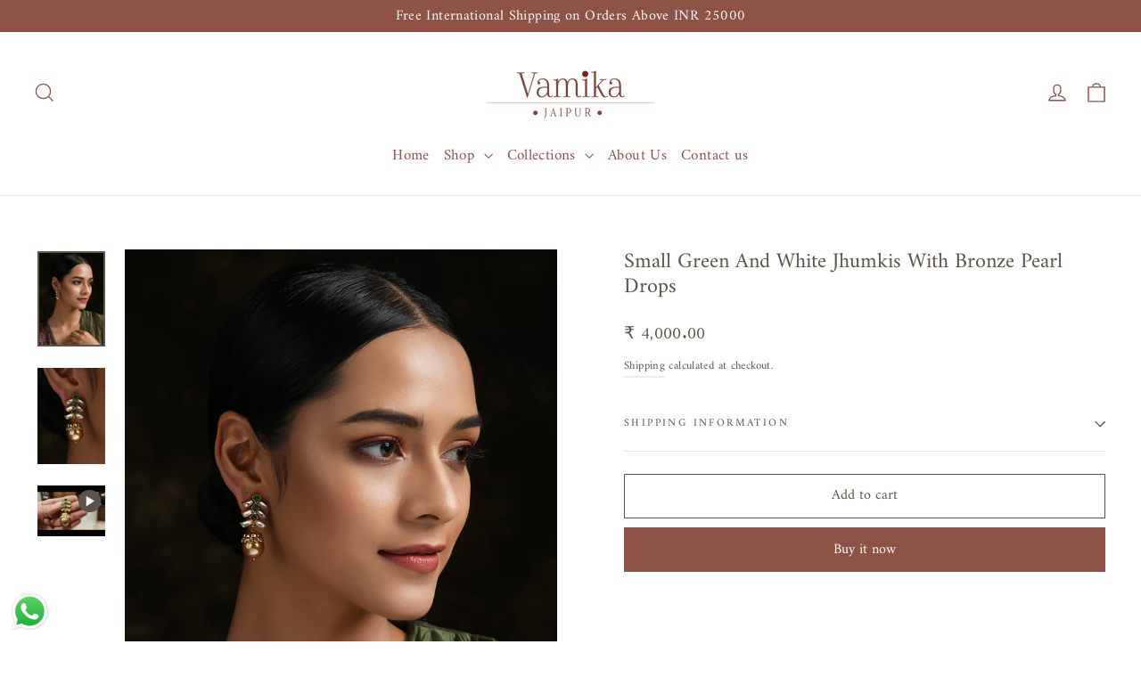

--- FILE ---
content_type: text/html; charset=utf-8
request_url: https://www.vamikasilver.com/products/small-green-and-white-jhumki-with-bronze-pearl-drop
body_size: 21234
content:
<!doctype html>
<html class="no-js" lang="en" dir="ltr">
<head>
  <meta charset="utf-8">
  <meta http-equiv="X-UA-Compatible" content="IE=edge,chrome=1">
  <meta name="viewport" content="width=device-width,initial-scale=1">
  <meta name="theme-color" content="#8e5246">
  <link rel="canonical" href="https://www.vamikasilver.com/products/small-green-and-white-jhumki-with-bronze-pearl-drop">
  <link rel="preconnect" href="https://cdn.shopify.com" crossorigin>
  <link rel="preconnect" href="https://fonts.shopifycdn.com" crossorigin>
  <link rel="dns-prefetch" href="https://productreviews.shopifycdn.com">
  <link rel="dns-prefetch" href="https://ajax.googleapis.com">
  <link rel="dns-prefetch" href="https://maps.googleapis.com">
  <link rel="dns-prefetch" href="https://maps.gstatic.com"><title>Small Green And White Jhumkis With Bronze Pearl Drops
&ndash; Vamika Silver, Jaipur
</title>
<meta name="description" content="Stones Used : Green Onyx, Belur Polki  (Semi-Precious Polki), Fresh Water Pearls Measurements : Length- 1.75 inches Width- 0.5 inch"><meta property="og:site_name" content="Vamika Silver, Jaipur">
  <meta property="og:url" content="https://www.vamikasilver.com/products/small-green-and-white-jhumki-with-bronze-pearl-drop">
  <meta property="og:title" content="Small Green And White Jhumkis With Bronze Pearl Drops">
  <meta property="og:type" content="product">
  <meta property="og:description" content="Stones Used : Green Onyx, Belur Polki  (Semi-Precious Polki), Fresh Water Pearls Measurements : Length- 1.75 inches Width- 0.5 inch"><meta property="og:image" content="http://www.vamikasilver.com/cdn/shop/products/NIK_9083.jpg?v=1609654126">
    <meta property="og:image:secure_url" content="https://www.vamikasilver.com/cdn/shop/products/NIK_9083.jpg?v=1609654126">
    <meta property="og:image:width" content="2000">
    <meta property="og:image:height" content="2830"><meta name="twitter:site" content="@">
  <meta name="twitter:card" content="summary_large_image">
  <meta name="twitter:title" content="Small Green And White Jhumkis With Bronze Pearl Drops">
  <meta name="twitter:description" content="Stones Used : Green Onyx, Belur Polki  (Semi-Precious Polki), Fresh Water Pearls Measurements : Length- 1.75 inches Width- 0.5 inch">
<style data-shopify>@font-face {
  font-family: Amiri;
  font-weight: 400;
  font-style: normal;
  font-display: swap;
  src: url("//www.vamikasilver.com/cdn/fonts/amiri/amiri_n4.fee8c3379b68ea3b9c7241a63b8a252071faad52.woff2") format("woff2"),
       url("//www.vamikasilver.com/cdn/fonts/amiri/amiri_n4.94cde4e18ec8ae53bf8f7240b84e1f76ce23772d.woff") format("woff");
}

  @font-face {
  font-family: Amiri;
  font-weight: 400;
  font-style: normal;
  font-display: swap;
  src: url("//www.vamikasilver.com/cdn/fonts/amiri/amiri_n4.fee8c3379b68ea3b9c7241a63b8a252071faad52.woff2") format("woff2"),
       url("//www.vamikasilver.com/cdn/fonts/amiri/amiri_n4.94cde4e18ec8ae53bf8f7240b84e1f76ce23772d.woff") format("woff");
}


  
  @font-face {
  font-family: Amiri;
  font-weight: 400;
  font-style: italic;
  font-display: swap;
  src: url("//www.vamikasilver.com/cdn/fonts/amiri/amiri_i4.95beacf234505f7529ea2b9b84305503763d41e2.woff2") format("woff2"),
       url("//www.vamikasilver.com/cdn/fonts/amiri/amiri_i4.8d0b215ae13ef2acc52deb9eff6cd2c66724cd2c.woff") format("woff");
}

  
</style><link href="//www.vamikasilver.com/cdn/shop/t/8/assets/theme.css?v=128105613285900123441751357768" rel="stylesheet" type="text/css" media="all" />
<style data-shopify>:root {
    --typeHeaderPrimary: Amiri;
    --typeHeaderFallback: serif;
    --typeHeaderSize: 24px;
    --typeHeaderWeight: 400;
    --typeHeaderLineHeight: 1.2;
    --typeHeaderSpacing: 0.0em;

    --typeBasePrimary:Amiri;
    --typeBaseFallback:serif;
    --typeBaseSize: 15px;
    --typeBaseWeight: 400;
    --typeBaseLineHeight: 1.6;
    --typeBaseSpacing: 0.025em;

    --iconWeight: 3px;
    --iconLinecaps: miter;

    --animateImagesStyle: zoom-fade;
    --animateImagesStyleSmall: zoom-fade-small;
    --animateSectionsBackgroundStyle: zoom-fade;
    --animateSectionsTextStyle: rise-up;
    --animateSectionsTextStyleAppendOut: rise-up-out;

    --colorAnnouncement: #8e5246;
    --colorAnnouncementText: #ffffff;

    --colorBody: #ffffff;
    --colorBodyAlpha05: rgba(255, 255, 255, 0.05);
    --colorBodyDim: #f2f2f2;
    --colorBodyLightDim: #fafafa;
    --colorBodyMediumDim: #f5f5f5;

    --colorBorder: #e8e8e1;

    --colorBtnPrimary: #8e5246;
    --colorBtnPrimaryDim: #7d483e;
    --colorBtnPrimaryText: #ffffff;

    --colorCartDot: #ff4f33;

    --colorDrawers: #ffffff;
    --colorDrawersDim: #f2f2f2;
    --colorDrawerBorder: #cfa8a8;
    --colorDrawerText: #5b5549;
    --colorDrawerTextDarken: #312d27;
    --colorDrawerButton: #111111;
    --colorDrawerButtonText: #ffffff;

    --colorFooter: #8e5246;
    --colorFooterText: #ffffff;
    --colorFooterTextAlpha01: rgba(255, 255, 255, 0.1);
    --colorFooterTextAlpha012: rgba(255, 255, 255, 0.12);
    --colorFooterTextAlpha06: rgba(255, 255, 255, 0.6);

    --colorHeroText: #ffffff;

    --colorInputBg: #ffffff;
    --colorInputBgDim: #f2f2f2;
    --colorInputBgDark: #e6e6e6;
    --colorInputText: #5b5549;

    --colorLink: #5b5549;

    --colorModalBg: rgba(0, 0, 0, 0.6);

    --colorNav: #ffffff;
    --colorNavText: #8e5246;

    --colorSalePrice: #1c1d1d;
    --colorSaleTag: #990000;
    --colorSaleTagText: #ffffff;

    --colorTextBody: #5b5549;
    --colorTextBodyAlpha0025: rgba(91, 85, 73, 0.03);
    --colorTextBodyAlpha005: rgba(91, 85, 73, 0.05);
    --colorTextBodyAlpha008: rgba(91, 85, 73, 0.08);
    --colorTextBodyAlpha01: rgba(91, 85, 73, 0.1);
    --colorTextBodyAlpha035: rgba(91, 85, 73, 0.35);

    --colorSmallImageBg: #ffffff;
    --colorLargeImageBg: #ffffff;

    --urlIcoSelect: url(//www.vamikasilver.com/cdn/shop/t/8/assets/ico-select.svg);
    --urlIcoSelectFooter: url(//www.vamikasilver.com/cdn/shop/t/8/assets/ico-select-footer.svg);
    --urlIcoSelectWhite: url(//www.vamikasilver.com/cdn/shop/t/8/assets/ico-select-white.svg);

    --urlButtonArrowPng: url(//www.vamikasilver.com/cdn/shop/t/8/assets/button-arrow.png);
    --urlButtonArrow2xPng: url(//www.vamikasilver.com/cdn/shop/t/8/assets/button-arrow-2x.png);
    --urlButtonArrowBlackPng: url(//www.vamikasilver.com/cdn/shop/t/8/assets/button-arrow-black.png);
    --urlButtonArrowBlack2xPng: url(//www.vamikasilver.com/cdn/shop/t/8/assets/button-arrow-black-2x.png);

    --sizeChartMargin: 25px 0;
    --sizeChartIconMargin: 5px;

    --newsletterReminderPadding: 30px 35px;

    /*Shop Pay Installments*/
    --color-body-text: #5b5549;
    --color-body: #ffffff;
    --color-bg: #ffffff;
  }

  
.collection-hero__content:before,
  .hero__image-wrapper:before,
  .hero__media:before {
    background-image: linear-gradient(to bottom, rgba(0, 0, 0, 0.0) 0%, rgba(0, 0, 0, 0.0) 40%, rgba(0, 0, 0, 0.62) 100%);
  }

  .skrim__item-content .skrim__overlay:after {
    background-image: linear-gradient(to bottom, rgba(0, 0, 0, 0.0) 30%, rgba(0, 0, 0, 0.62) 100%);
  }

  .placeholder-content {
    background-image: linear-gradient(100deg, #ffffff 40%, #f7f7f7 63%, #ffffff 79%);
  }</style><script>
    document.documentElement.className = document.documentElement.className.replace('no-js', 'js');

    window.theme = window.theme || {};
    theme.routes = {
      home: "/",
      cart: "/cart.js",
      cartPage: "/cart",
      cartAdd: "/cart/add.js",
      cartChange: "/cart/change.js",
      search: "/search",
      predictiveSearch: "/search/suggest"
    };
    theme.strings = {
      soldOut: "Sold Out",
      unavailable: "Unavailable",
      inStockLabel: "In stock, ready to ship",
      oneStockLabel: "Low stock - [count] item left",
      otherStockLabel: "Low stock - [count] items left",
      willNotShipUntil: "Ready to ship [date]",
      willBeInStockAfter: "Back in stock [date]",
      waitingForStock: "Backordered, shipping soon",
      cartSavings: "You're saving [savings]",
      cartEmpty: "Your cart is currently empty.",
      cartTermsConfirmation: "You must agree with the terms and conditions of sales to check out",
      searchCollections: "Collections",
      searchPages: "Pages",
      searchArticles: "Articles",
      maxQuantity: "You can only have [quantity] of [title] in your cart."
    };
    theme.settings = {
      cartType: "drawer",
      isCustomerTemplate: false,
      moneyFormat: "\u003cspan class=\"money conversion-bear-money\"\u003e₹ {{amount}}\u003c\/span\u003e",
      predictiveSearch: true,
      predictiveSearchType: null,
      quickView: false,
      themeName: 'Motion',
      themeVersion: "11.0.0"
    };
  </script>

  <script>window.performance && window.performance.mark && window.performance.mark('shopify.content_for_header.start');</script><meta name="google-site-verification" content="aQTRMSWXjK1ONzlzGWJQuMJris1AO_KAzK6fZBdb3vM">
<meta id="shopify-digital-wallet" name="shopify-digital-wallet" content="/26867368007/digital_wallets/dialog">
<link rel="alternate" type="application/json+oembed" href="https://www.vamikasilver.com/products/small-green-and-white-jhumki-with-bronze-pearl-drop.oembed">
<script async="async" src="/checkouts/internal/preloads.js?locale=en-IN"></script>
<script id="shopify-features" type="application/json">{"accessToken":"12422155d4cc246ef312d4962d335593","betas":["rich-media-storefront-analytics"],"domain":"www.vamikasilver.com","predictiveSearch":true,"shopId":26867368007,"locale":"en"}</script>
<script>var Shopify = Shopify || {};
Shopify.shop = "vamika-silver-jaipur.myshopify.com";
Shopify.locale = "en";
Shopify.currency = {"active":"INR","rate":"1.0"};
Shopify.country = "IN";
Shopify.theme = {"name":"Updated copy of Updated copy of Motion","id":179907887396,"schema_name":"Motion","schema_version":"11.0.0","theme_store_id":847,"role":"main"};
Shopify.theme.handle = "null";
Shopify.theme.style = {"id":null,"handle":null};
Shopify.cdnHost = "www.vamikasilver.com/cdn";
Shopify.routes = Shopify.routes || {};
Shopify.routes.root = "/";</script>
<script type="module">!function(o){(o.Shopify=o.Shopify||{}).modules=!0}(window);</script>
<script>!function(o){function n(){var o=[];function n(){o.push(Array.prototype.slice.apply(arguments))}return n.q=o,n}var t=o.Shopify=o.Shopify||{};t.loadFeatures=n(),t.autoloadFeatures=n()}(window);</script>
<script id="shop-js-analytics" type="application/json">{"pageType":"product"}</script>
<script defer="defer" async type="module" src="//www.vamikasilver.com/cdn/shopifycloud/shop-js/modules/v2/client.init-shop-cart-sync_C5BV16lS.en.esm.js"></script>
<script defer="defer" async type="module" src="//www.vamikasilver.com/cdn/shopifycloud/shop-js/modules/v2/chunk.common_CygWptCX.esm.js"></script>
<script type="module">
  await import("//www.vamikasilver.com/cdn/shopifycloud/shop-js/modules/v2/client.init-shop-cart-sync_C5BV16lS.en.esm.js");
await import("//www.vamikasilver.com/cdn/shopifycloud/shop-js/modules/v2/chunk.common_CygWptCX.esm.js");

  window.Shopify.SignInWithShop?.initShopCartSync?.({"fedCMEnabled":true,"windoidEnabled":true});

</script>
<script>(function() {
  var isLoaded = false;
  function asyncLoad() {
    if (isLoaded) return;
    isLoaded = true;
    var urls = ["https:\/\/currency.conversionbear.com\/script?app=currency\u0026shop=vamika-silver-jaipur.myshopify.com"];
    for (var i = 0; i < urls.length; i++) {
      var s = document.createElement('script');
      s.type = 'text/javascript';
      s.async = true;
      s.src = urls[i];
      var x = document.getElementsByTagName('script')[0];
      x.parentNode.insertBefore(s, x);
    }
  };
  if(window.attachEvent) {
    window.attachEvent('onload', asyncLoad);
  } else {
    window.addEventListener('load', asyncLoad, false);
  }
})();</script>
<script id="__st">var __st={"a":26867368007,"offset":19800,"reqid":"4f448440-9f75-491c-a40f-b9fa471d31b0-1768851170","pageurl":"www.vamikasilver.com\/products\/small-green-and-white-jhumki-with-bronze-pearl-drop","u":"76582de34b9e","p":"product","rtyp":"product","rid":4390061310023};</script>
<script>window.ShopifyPaypalV4VisibilityTracking = true;</script>
<script id="captcha-bootstrap">!function(){'use strict';const t='contact',e='account',n='new_comment',o=[[t,t],['blogs',n],['comments',n],[t,'customer']],c=[[e,'customer_login'],[e,'guest_login'],[e,'recover_customer_password'],[e,'create_customer']],r=t=>t.map((([t,e])=>`form[action*='/${t}']:not([data-nocaptcha='true']) input[name='form_type'][value='${e}']`)).join(','),a=t=>()=>t?[...document.querySelectorAll(t)].map((t=>t.form)):[];function s(){const t=[...o],e=r(t);return a(e)}const i='password',u='form_key',d=['recaptcha-v3-token','g-recaptcha-response','h-captcha-response',i],f=()=>{try{return window.sessionStorage}catch{return}},m='__shopify_v',_=t=>t.elements[u];function p(t,e,n=!1){try{const o=window.sessionStorage,c=JSON.parse(o.getItem(e)),{data:r}=function(t){const{data:e,action:n}=t;return t[m]||n?{data:e,action:n}:{data:t,action:n}}(c);for(const[e,n]of Object.entries(r))t.elements[e]&&(t.elements[e].value=n);n&&o.removeItem(e)}catch(o){console.error('form repopulation failed',{error:o})}}const l='form_type',E='cptcha';function T(t){t.dataset[E]=!0}const w=window,h=w.document,L='Shopify',v='ce_forms',y='captcha';let A=!1;((t,e)=>{const n=(g='f06e6c50-85a8-45c8-87d0-21a2b65856fe',I='https://cdn.shopify.com/shopifycloud/storefront-forms-hcaptcha/ce_storefront_forms_captcha_hcaptcha.v1.5.2.iife.js',D={infoText:'Protected by hCaptcha',privacyText:'Privacy',termsText:'Terms'},(t,e,n)=>{const o=w[L][v],c=o.bindForm;if(c)return c(t,g,e,D).then(n);var r;o.q.push([[t,g,e,D],n]),r=I,A||(h.body.append(Object.assign(h.createElement('script'),{id:'captcha-provider',async:!0,src:r})),A=!0)});var g,I,D;w[L]=w[L]||{},w[L][v]=w[L][v]||{},w[L][v].q=[],w[L][y]=w[L][y]||{},w[L][y].protect=function(t,e){n(t,void 0,e),T(t)},Object.freeze(w[L][y]),function(t,e,n,w,h,L){const[v,y,A,g]=function(t,e,n){const i=e?o:[],u=t?c:[],d=[...i,...u],f=r(d),m=r(i),_=r(d.filter((([t,e])=>n.includes(e))));return[a(f),a(m),a(_),s()]}(w,h,L),I=t=>{const e=t.target;return e instanceof HTMLFormElement?e:e&&e.form},D=t=>v().includes(t);t.addEventListener('submit',(t=>{const e=I(t);if(!e)return;const n=D(e)&&!e.dataset.hcaptchaBound&&!e.dataset.recaptchaBound,o=_(e),c=g().includes(e)&&(!o||!o.value);(n||c)&&t.preventDefault(),c&&!n&&(function(t){try{if(!f())return;!function(t){const e=f();if(!e)return;const n=_(t);if(!n)return;const o=n.value;o&&e.removeItem(o)}(t);const e=Array.from(Array(32),(()=>Math.random().toString(36)[2])).join('');!function(t,e){_(t)||t.append(Object.assign(document.createElement('input'),{type:'hidden',name:u})),t.elements[u].value=e}(t,e),function(t,e){const n=f();if(!n)return;const o=[...t.querySelectorAll(`input[type='${i}']`)].map((({name:t})=>t)),c=[...d,...o],r={};for(const[a,s]of new FormData(t).entries())c.includes(a)||(r[a]=s);n.setItem(e,JSON.stringify({[m]:1,action:t.action,data:r}))}(t,e)}catch(e){console.error('failed to persist form',e)}}(e),e.submit())}));const S=(t,e)=>{t&&!t.dataset[E]&&(n(t,e.some((e=>e===t))),T(t))};for(const o of['focusin','change'])t.addEventListener(o,(t=>{const e=I(t);D(e)&&S(e,y())}));const B=e.get('form_key'),M=e.get(l),P=B&&M;t.addEventListener('DOMContentLoaded',(()=>{const t=y();if(P)for(const e of t)e.elements[l].value===M&&p(e,B);[...new Set([...A(),...v().filter((t=>'true'===t.dataset.shopifyCaptcha))])].forEach((e=>S(e,t)))}))}(h,new URLSearchParams(w.location.search),n,t,e,['guest_login'])})(!0,!0)}();</script>
<script integrity="sha256-4kQ18oKyAcykRKYeNunJcIwy7WH5gtpwJnB7kiuLZ1E=" data-source-attribution="shopify.loadfeatures" defer="defer" src="//www.vamikasilver.com/cdn/shopifycloud/storefront/assets/storefront/load_feature-a0a9edcb.js" crossorigin="anonymous"></script>
<script data-source-attribution="shopify.dynamic_checkout.dynamic.init">var Shopify=Shopify||{};Shopify.PaymentButton=Shopify.PaymentButton||{isStorefrontPortableWallets:!0,init:function(){window.Shopify.PaymentButton.init=function(){};var t=document.createElement("script");t.src="https://www.vamikasilver.com/cdn/shopifycloud/portable-wallets/latest/portable-wallets.en.js",t.type="module",document.head.appendChild(t)}};
</script>
<script data-source-attribution="shopify.dynamic_checkout.buyer_consent">
  function portableWalletsHideBuyerConsent(e){var t=document.getElementById("shopify-buyer-consent"),n=document.getElementById("shopify-subscription-policy-button");t&&n&&(t.classList.add("hidden"),t.setAttribute("aria-hidden","true"),n.removeEventListener("click",e))}function portableWalletsShowBuyerConsent(e){var t=document.getElementById("shopify-buyer-consent"),n=document.getElementById("shopify-subscription-policy-button");t&&n&&(t.classList.remove("hidden"),t.removeAttribute("aria-hidden"),n.addEventListener("click",e))}window.Shopify?.PaymentButton&&(window.Shopify.PaymentButton.hideBuyerConsent=portableWalletsHideBuyerConsent,window.Shopify.PaymentButton.showBuyerConsent=portableWalletsShowBuyerConsent);
</script>
<script>
  function portableWalletsCleanup(e){e&&e.src&&console.error("Failed to load portable wallets script "+e.src);var t=document.querySelectorAll("shopify-accelerated-checkout .shopify-payment-button__skeleton, shopify-accelerated-checkout-cart .wallet-cart-button__skeleton"),e=document.getElementById("shopify-buyer-consent");for(let e=0;e<t.length;e++)t[e].remove();e&&e.remove()}function portableWalletsNotLoadedAsModule(e){e instanceof ErrorEvent&&"string"==typeof e.message&&e.message.includes("import.meta")&&"string"==typeof e.filename&&e.filename.includes("portable-wallets")&&(window.removeEventListener("error",portableWalletsNotLoadedAsModule),window.Shopify.PaymentButton.failedToLoad=e,"loading"===document.readyState?document.addEventListener("DOMContentLoaded",window.Shopify.PaymentButton.init):window.Shopify.PaymentButton.init())}window.addEventListener("error",portableWalletsNotLoadedAsModule);
</script>

<script type="module" src="https://www.vamikasilver.com/cdn/shopifycloud/portable-wallets/latest/portable-wallets.en.js" onError="portableWalletsCleanup(this)" crossorigin="anonymous"></script>
<script nomodule>
  document.addEventListener("DOMContentLoaded", portableWalletsCleanup);
</script>

<link id="shopify-accelerated-checkout-styles" rel="stylesheet" media="screen" href="https://www.vamikasilver.com/cdn/shopifycloud/portable-wallets/latest/accelerated-checkout-backwards-compat.css" crossorigin="anonymous">
<style id="shopify-accelerated-checkout-cart">
        #shopify-buyer-consent {
  margin-top: 1em;
  display: inline-block;
  width: 100%;
}

#shopify-buyer-consent.hidden {
  display: none;
}

#shopify-subscription-policy-button {
  background: none;
  border: none;
  padding: 0;
  text-decoration: underline;
  font-size: inherit;
  cursor: pointer;
}

#shopify-subscription-policy-button::before {
  box-shadow: none;
}

      </style>

<script>window.performance && window.performance.mark && window.performance.mark('shopify.content_for_header.end');</script>

  <script src="//www.vamikasilver.com/cdn/shop/t/8/assets/vendor-scripts-v14.js" defer="defer"></script><script src="//www.vamikasilver.com/cdn/shop/t/8/assets/theme.js?v=140924482945350573091751357750" defer="defer"></script>
<script src="https://cdn.shopify.com/extensions/d5ae9156-9c2f-4db3-adc7-5513f9120b0d/currency-converter-bear-32/assets/widget.js" type="text/javascript" defer="defer"></script>
<script src="https://cdn.shopify.com/extensions/019b6dda-9f81-7c8b-b5f5-7756ae4a26fb/dondy-whatsapp-chat-widget-85/assets/ChatBubble.js" type="text/javascript" defer="defer"></script>
<link href="https://cdn.shopify.com/extensions/019b6dda-9f81-7c8b-b5f5-7756ae4a26fb/dondy-whatsapp-chat-widget-85/assets/ChatBubble.css" rel="stylesheet" type="text/css" media="all">
<link href="https://monorail-edge.shopifysvc.com" rel="dns-prefetch">
<script>(function(){if ("sendBeacon" in navigator && "performance" in window) {try {var session_token_from_headers = performance.getEntriesByType('navigation')[0].serverTiming.find(x => x.name == '_s').description;} catch {var session_token_from_headers = undefined;}var session_cookie_matches = document.cookie.match(/_shopify_s=([^;]*)/);var session_token_from_cookie = session_cookie_matches && session_cookie_matches.length === 2 ? session_cookie_matches[1] : "";var session_token = session_token_from_headers || session_token_from_cookie || "";function handle_abandonment_event(e) {var entries = performance.getEntries().filter(function(entry) {return /monorail-edge.shopifysvc.com/.test(entry.name);});if (!window.abandonment_tracked && entries.length === 0) {window.abandonment_tracked = true;var currentMs = Date.now();var navigation_start = performance.timing.navigationStart;var payload = {shop_id: 26867368007,url: window.location.href,navigation_start,duration: currentMs - navigation_start,session_token,page_type: "product"};window.navigator.sendBeacon("https://monorail-edge.shopifysvc.com/v1/produce", JSON.stringify({schema_id: "online_store_buyer_site_abandonment/1.1",payload: payload,metadata: {event_created_at_ms: currentMs,event_sent_at_ms: currentMs}}));}}window.addEventListener('pagehide', handle_abandonment_event);}}());</script>
<script id="web-pixels-manager-setup">(function e(e,d,r,n,o){if(void 0===o&&(o={}),!Boolean(null===(a=null===(i=window.Shopify)||void 0===i?void 0:i.analytics)||void 0===a?void 0:a.replayQueue)){var i,a;window.Shopify=window.Shopify||{};var t=window.Shopify;t.analytics=t.analytics||{};var s=t.analytics;s.replayQueue=[],s.publish=function(e,d,r){return s.replayQueue.push([e,d,r]),!0};try{self.performance.mark("wpm:start")}catch(e){}var l=function(){var e={modern:/Edge?\/(1{2}[4-9]|1[2-9]\d|[2-9]\d{2}|\d{4,})\.\d+(\.\d+|)|Firefox\/(1{2}[4-9]|1[2-9]\d|[2-9]\d{2}|\d{4,})\.\d+(\.\d+|)|Chrom(ium|e)\/(9{2}|\d{3,})\.\d+(\.\d+|)|(Maci|X1{2}).+ Version\/(15\.\d+|(1[6-9]|[2-9]\d|\d{3,})\.\d+)([,.]\d+|)( \(\w+\)|)( Mobile\/\w+|) Safari\/|Chrome.+OPR\/(9{2}|\d{3,})\.\d+\.\d+|(CPU[ +]OS|iPhone[ +]OS|CPU[ +]iPhone|CPU IPhone OS|CPU iPad OS)[ +]+(15[._]\d+|(1[6-9]|[2-9]\d|\d{3,})[._]\d+)([._]\d+|)|Android:?[ /-](13[3-9]|1[4-9]\d|[2-9]\d{2}|\d{4,})(\.\d+|)(\.\d+|)|Android.+Firefox\/(13[5-9]|1[4-9]\d|[2-9]\d{2}|\d{4,})\.\d+(\.\d+|)|Android.+Chrom(ium|e)\/(13[3-9]|1[4-9]\d|[2-9]\d{2}|\d{4,})\.\d+(\.\d+|)|SamsungBrowser\/([2-9]\d|\d{3,})\.\d+/,legacy:/Edge?\/(1[6-9]|[2-9]\d|\d{3,})\.\d+(\.\d+|)|Firefox\/(5[4-9]|[6-9]\d|\d{3,})\.\d+(\.\d+|)|Chrom(ium|e)\/(5[1-9]|[6-9]\d|\d{3,})\.\d+(\.\d+|)([\d.]+$|.*Safari\/(?![\d.]+ Edge\/[\d.]+$))|(Maci|X1{2}).+ Version\/(10\.\d+|(1[1-9]|[2-9]\d|\d{3,})\.\d+)([,.]\d+|)( \(\w+\)|)( Mobile\/\w+|) Safari\/|Chrome.+OPR\/(3[89]|[4-9]\d|\d{3,})\.\d+\.\d+|(CPU[ +]OS|iPhone[ +]OS|CPU[ +]iPhone|CPU IPhone OS|CPU iPad OS)[ +]+(10[._]\d+|(1[1-9]|[2-9]\d|\d{3,})[._]\d+)([._]\d+|)|Android:?[ /-](13[3-9]|1[4-9]\d|[2-9]\d{2}|\d{4,})(\.\d+|)(\.\d+|)|Mobile Safari.+OPR\/([89]\d|\d{3,})\.\d+\.\d+|Android.+Firefox\/(13[5-9]|1[4-9]\d|[2-9]\d{2}|\d{4,})\.\d+(\.\d+|)|Android.+Chrom(ium|e)\/(13[3-9]|1[4-9]\d|[2-9]\d{2}|\d{4,})\.\d+(\.\d+|)|Android.+(UC? ?Browser|UCWEB|U3)[ /]?(15\.([5-9]|\d{2,})|(1[6-9]|[2-9]\d|\d{3,})\.\d+)\.\d+|SamsungBrowser\/(5\.\d+|([6-9]|\d{2,})\.\d+)|Android.+MQ{2}Browser\/(14(\.(9|\d{2,})|)|(1[5-9]|[2-9]\d|\d{3,})(\.\d+|))(\.\d+|)|K[Aa][Ii]OS\/(3\.\d+|([4-9]|\d{2,})\.\d+)(\.\d+|)/},d=e.modern,r=e.legacy,n=navigator.userAgent;return n.match(d)?"modern":n.match(r)?"legacy":"unknown"}(),u="modern"===l?"modern":"legacy",c=(null!=n?n:{modern:"",legacy:""})[u],f=function(e){return[e.baseUrl,"/wpm","/b",e.hashVersion,"modern"===e.buildTarget?"m":"l",".js"].join("")}({baseUrl:d,hashVersion:r,buildTarget:u}),m=function(e){var d=e.version,r=e.bundleTarget,n=e.surface,o=e.pageUrl,i=e.monorailEndpoint;return{emit:function(e){var a=e.status,t=e.errorMsg,s=(new Date).getTime(),l=JSON.stringify({metadata:{event_sent_at_ms:s},events:[{schema_id:"web_pixels_manager_load/3.1",payload:{version:d,bundle_target:r,page_url:o,status:a,surface:n,error_msg:t},metadata:{event_created_at_ms:s}}]});if(!i)return console&&console.warn&&console.warn("[Web Pixels Manager] No Monorail endpoint provided, skipping logging."),!1;try{return self.navigator.sendBeacon.bind(self.navigator)(i,l)}catch(e){}var u=new XMLHttpRequest;try{return u.open("POST",i,!0),u.setRequestHeader("Content-Type","text/plain"),u.send(l),!0}catch(e){return console&&console.warn&&console.warn("[Web Pixels Manager] Got an unhandled error while logging to Monorail."),!1}}}}({version:r,bundleTarget:l,surface:e.surface,pageUrl:self.location.href,monorailEndpoint:e.monorailEndpoint});try{o.browserTarget=l,function(e){var d=e.src,r=e.async,n=void 0===r||r,o=e.onload,i=e.onerror,a=e.sri,t=e.scriptDataAttributes,s=void 0===t?{}:t,l=document.createElement("script"),u=document.querySelector("head"),c=document.querySelector("body");if(l.async=n,l.src=d,a&&(l.integrity=a,l.crossOrigin="anonymous"),s)for(var f in s)if(Object.prototype.hasOwnProperty.call(s,f))try{l.dataset[f]=s[f]}catch(e){}if(o&&l.addEventListener("load",o),i&&l.addEventListener("error",i),u)u.appendChild(l);else{if(!c)throw new Error("Did not find a head or body element to append the script");c.appendChild(l)}}({src:f,async:!0,onload:function(){if(!function(){var e,d;return Boolean(null===(d=null===(e=window.Shopify)||void 0===e?void 0:e.analytics)||void 0===d?void 0:d.initialized)}()){var d=window.webPixelsManager.init(e)||void 0;if(d){var r=window.Shopify.analytics;r.replayQueue.forEach((function(e){var r=e[0],n=e[1],o=e[2];d.publishCustomEvent(r,n,o)})),r.replayQueue=[],r.publish=d.publishCustomEvent,r.visitor=d.visitor,r.initialized=!0}}},onerror:function(){return m.emit({status:"failed",errorMsg:"".concat(f," has failed to load")})},sri:function(e){var d=/^sha384-[A-Za-z0-9+/=]+$/;return"string"==typeof e&&d.test(e)}(c)?c:"",scriptDataAttributes:o}),m.emit({status:"loading"})}catch(e){m.emit({status:"failed",errorMsg:(null==e?void 0:e.message)||"Unknown error"})}}})({shopId: 26867368007,storefrontBaseUrl: "https://www.vamikasilver.com",extensionsBaseUrl: "https://extensions.shopifycdn.com/cdn/shopifycloud/web-pixels-manager",monorailEndpoint: "https://monorail-edge.shopifysvc.com/unstable/produce_batch",surface: "storefront-renderer",enabledBetaFlags: ["2dca8a86"],webPixelsConfigList: [{"id":"850428196","configuration":"{\"config\":\"{\\\"pixel_id\\\":\\\"AW-10884749589\\\",\\\"target_country\\\":\\\"IN\\\",\\\"gtag_events\\\":[{\\\"type\\\":\\\"search\\\",\\\"action_label\\\":\\\"AW-10884749589\\\/u3bBCOeq9bIDEJWyoMYo\\\"},{\\\"type\\\":\\\"begin_checkout\\\",\\\"action_label\\\":\\\"AW-10884749589\\\/td9WCOSq9bIDEJWyoMYo\\\"},{\\\"type\\\":\\\"view_item\\\",\\\"action_label\\\":[\\\"AW-10884749589\\\/Bzz8CKiq9bIDEJWyoMYo\\\",\\\"MC-JCMCPCWLWK\\\"]},{\\\"type\\\":\\\"purchase\\\",\\\"action_label\\\":[\\\"AW-10884749589\\\/YRNHCKWq9bIDEJWyoMYo\\\",\\\"MC-JCMCPCWLWK\\\"]},{\\\"type\\\":\\\"page_view\\\",\\\"action_label\\\":[\\\"AW-10884749589\\\/085qCKKq9bIDEJWyoMYo\\\",\\\"MC-JCMCPCWLWK\\\"]},{\\\"type\\\":\\\"add_payment_info\\\",\\\"action_label\\\":\\\"AW-10884749589\\\/TdhmCOqq9bIDEJWyoMYo\\\"},{\\\"type\\\":\\\"add_to_cart\\\",\\\"action_label\\\":\\\"AW-10884749589\\\/6VHgCOGq9bIDEJWyoMYo\\\"}],\\\"enable_monitoring_mode\\\":false}\"}","eventPayloadVersion":"v1","runtimeContext":"OPEN","scriptVersion":"b2a88bafab3e21179ed38636efcd8a93","type":"APP","apiClientId":1780363,"privacyPurposes":[],"dataSharingAdjustments":{"protectedCustomerApprovalScopes":["read_customer_address","read_customer_email","read_customer_name","read_customer_personal_data","read_customer_phone"]}},{"id":"385351972","configuration":"{\"pixel_id\":\"175258457218276\",\"pixel_type\":\"facebook_pixel\",\"metaapp_system_user_token\":\"-\"}","eventPayloadVersion":"v1","runtimeContext":"OPEN","scriptVersion":"ca16bc87fe92b6042fbaa3acc2fbdaa6","type":"APP","apiClientId":2329312,"privacyPurposes":["ANALYTICS","MARKETING","SALE_OF_DATA"],"dataSharingAdjustments":{"protectedCustomerApprovalScopes":["read_customer_address","read_customer_email","read_customer_name","read_customer_personal_data","read_customer_phone"]}},{"id":"shopify-app-pixel","configuration":"{}","eventPayloadVersion":"v1","runtimeContext":"STRICT","scriptVersion":"0450","apiClientId":"shopify-pixel","type":"APP","privacyPurposes":["ANALYTICS","MARKETING"]},{"id":"shopify-custom-pixel","eventPayloadVersion":"v1","runtimeContext":"LAX","scriptVersion":"0450","apiClientId":"shopify-pixel","type":"CUSTOM","privacyPurposes":["ANALYTICS","MARKETING"]}],isMerchantRequest: false,initData: {"shop":{"name":"Vamika Silver, Jaipur","paymentSettings":{"currencyCode":"INR"},"myshopifyDomain":"vamika-silver-jaipur.myshopify.com","countryCode":"IN","storefrontUrl":"https:\/\/www.vamikasilver.com"},"customer":null,"cart":null,"checkout":null,"productVariants":[{"price":{"amount":4000.0,"currencyCode":"INR"},"product":{"title":"Small Green And White Jhumkis With Bronze Pearl Drops","vendor":"Vamika Silver, Jaipur","id":"4390061310023","untranslatedTitle":"Small Green And White Jhumkis With Bronze Pearl Drops","url":"\/products\/small-green-and-white-jhumki-with-bronze-pearl-drop","type":"Earrings"},"id":"31437462798407","image":{"src":"\/\/www.vamikasilver.com\/cdn\/shop\/products\/NIK_9083.jpg?v=1609654126"},"sku":"VMK-ER-077","title":"Default Title","untranslatedTitle":"Default Title"}],"purchasingCompany":null},},"https://www.vamikasilver.com/cdn","fcfee988w5aeb613cpc8e4bc33m6693e112",{"modern":"","legacy":""},{"shopId":"26867368007","storefrontBaseUrl":"https:\/\/www.vamikasilver.com","extensionBaseUrl":"https:\/\/extensions.shopifycdn.com\/cdn\/shopifycloud\/web-pixels-manager","surface":"storefront-renderer","enabledBetaFlags":"[\"2dca8a86\"]","isMerchantRequest":"false","hashVersion":"fcfee988w5aeb613cpc8e4bc33m6693e112","publish":"custom","events":"[[\"page_viewed\",{}],[\"product_viewed\",{\"productVariant\":{\"price\":{\"amount\":4000.0,\"currencyCode\":\"INR\"},\"product\":{\"title\":\"Small Green And White Jhumkis With Bronze Pearl Drops\",\"vendor\":\"Vamika Silver, Jaipur\",\"id\":\"4390061310023\",\"untranslatedTitle\":\"Small Green And White Jhumkis With Bronze Pearl Drops\",\"url\":\"\/products\/small-green-and-white-jhumki-with-bronze-pearl-drop\",\"type\":\"Earrings\"},\"id\":\"31437462798407\",\"image\":{\"src\":\"\/\/www.vamikasilver.com\/cdn\/shop\/products\/NIK_9083.jpg?v=1609654126\"},\"sku\":\"VMK-ER-077\",\"title\":\"Default Title\",\"untranslatedTitle\":\"Default Title\"}}]]"});</script><script>
  window.ShopifyAnalytics = window.ShopifyAnalytics || {};
  window.ShopifyAnalytics.meta = window.ShopifyAnalytics.meta || {};
  window.ShopifyAnalytics.meta.currency = 'INR';
  var meta = {"product":{"id":4390061310023,"gid":"gid:\/\/shopify\/Product\/4390061310023","vendor":"Vamika Silver, Jaipur","type":"Earrings","handle":"small-green-and-white-jhumki-with-bronze-pearl-drop","variants":[{"id":31437462798407,"price":400000,"name":"Small Green And White Jhumkis With Bronze Pearl Drops","public_title":null,"sku":"VMK-ER-077"}],"remote":false},"page":{"pageType":"product","resourceType":"product","resourceId":4390061310023,"requestId":"4f448440-9f75-491c-a40f-b9fa471d31b0-1768851170"}};
  for (var attr in meta) {
    window.ShopifyAnalytics.meta[attr] = meta[attr];
  }
</script>
<script class="analytics">
  (function () {
    var customDocumentWrite = function(content) {
      var jquery = null;

      if (window.jQuery) {
        jquery = window.jQuery;
      } else if (window.Checkout && window.Checkout.$) {
        jquery = window.Checkout.$;
      }

      if (jquery) {
        jquery('body').append(content);
      }
    };

    var hasLoggedConversion = function(token) {
      if (token) {
        return document.cookie.indexOf('loggedConversion=' + token) !== -1;
      }
      return false;
    }

    var setCookieIfConversion = function(token) {
      if (token) {
        var twoMonthsFromNow = new Date(Date.now());
        twoMonthsFromNow.setMonth(twoMonthsFromNow.getMonth() + 2);

        document.cookie = 'loggedConversion=' + token + '; expires=' + twoMonthsFromNow;
      }
    }

    var trekkie = window.ShopifyAnalytics.lib = window.trekkie = window.trekkie || [];
    if (trekkie.integrations) {
      return;
    }
    trekkie.methods = [
      'identify',
      'page',
      'ready',
      'track',
      'trackForm',
      'trackLink'
    ];
    trekkie.factory = function(method) {
      return function() {
        var args = Array.prototype.slice.call(arguments);
        args.unshift(method);
        trekkie.push(args);
        return trekkie;
      };
    };
    for (var i = 0; i < trekkie.methods.length; i++) {
      var key = trekkie.methods[i];
      trekkie[key] = trekkie.factory(key);
    }
    trekkie.load = function(config) {
      trekkie.config = config || {};
      trekkie.config.initialDocumentCookie = document.cookie;
      var first = document.getElementsByTagName('script')[0];
      var script = document.createElement('script');
      script.type = 'text/javascript';
      script.onerror = function(e) {
        var scriptFallback = document.createElement('script');
        scriptFallback.type = 'text/javascript';
        scriptFallback.onerror = function(error) {
                var Monorail = {
      produce: function produce(monorailDomain, schemaId, payload) {
        var currentMs = new Date().getTime();
        var event = {
          schema_id: schemaId,
          payload: payload,
          metadata: {
            event_created_at_ms: currentMs,
            event_sent_at_ms: currentMs
          }
        };
        return Monorail.sendRequest("https://" + monorailDomain + "/v1/produce", JSON.stringify(event));
      },
      sendRequest: function sendRequest(endpointUrl, payload) {
        // Try the sendBeacon API
        if (window && window.navigator && typeof window.navigator.sendBeacon === 'function' && typeof window.Blob === 'function' && !Monorail.isIos12()) {
          var blobData = new window.Blob([payload], {
            type: 'text/plain'
          });

          if (window.navigator.sendBeacon(endpointUrl, blobData)) {
            return true;
          } // sendBeacon was not successful

        } // XHR beacon

        var xhr = new XMLHttpRequest();

        try {
          xhr.open('POST', endpointUrl);
          xhr.setRequestHeader('Content-Type', 'text/plain');
          xhr.send(payload);
        } catch (e) {
          console.log(e);
        }

        return false;
      },
      isIos12: function isIos12() {
        return window.navigator.userAgent.lastIndexOf('iPhone; CPU iPhone OS 12_') !== -1 || window.navigator.userAgent.lastIndexOf('iPad; CPU OS 12_') !== -1;
      }
    };
    Monorail.produce('monorail-edge.shopifysvc.com',
      'trekkie_storefront_load_errors/1.1',
      {shop_id: 26867368007,
      theme_id: 179907887396,
      app_name: "storefront",
      context_url: window.location.href,
      source_url: "//www.vamikasilver.com/cdn/s/trekkie.storefront.cd680fe47e6c39ca5d5df5f0a32d569bc48c0f27.min.js"});

        };
        scriptFallback.async = true;
        scriptFallback.src = '//www.vamikasilver.com/cdn/s/trekkie.storefront.cd680fe47e6c39ca5d5df5f0a32d569bc48c0f27.min.js';
        first.parentNode.insertBefore(scriptFallback, first);
      };
      script.async = true;
      script.src = '//www.vamikasilver.com/cdn/s/trekkie.storefront.cd680fe47e6c39ca5d5df5f0a32d569bc48c0f27.min.js';
      first.parentNode.insertBefore(script, first);
    };
    trekkie.load(
      {"Trekkie":{"appName":"storefront","development":false,"defaultAttributes":{"shopId":26867368007,"isMerchantRequest":null,"themeId":179907887396,"themeCityHash":"16135839793019383774","contentLanguage":"en","currency":"INR","eventMetadataId":"eac0cee8-36da-4476-98b5-92dc72394599"},"isServerSideCookieWritingEnabled":true,"monorailRegion":"shop_domain","enabledBetaFlags":["65f19447"]},"Session Attribution":{},"S2S":{"facebookCapiEnabled":true,"source":"trekkie-storefront-renderer","apiClientId":580111}}
    );

    var loaded = false;
    trekkie.ready(function() {
      if (loaded) return;
      loaded = true;

      window.ShopifyAnalytics.lib = window.trekkie;

      var originalDocumentWrite = document.write;
      document.write = customDocumentWrite;
      try { window.ShopifyAnalytics.merchantGoogleAnalytics.call(this); } catch(error) {};
      document.write = originalDocumentWrite;

      window.ShopifyAnalytics.lib.page(null,{"pageType":"product","resourceType":"product","resourceId":4390061310023,"requestId":"4f448440-9f75-491c-a40f-b9fa471d31b0-1768851170","shopifyEmitted":true});

      var match = window.location.pathname.match(/checkouts\/(.+)\/(thank_you|post_purchase)/)
      var token = match? match[1]: undefined;
      if (!hasLoggedConversion(token)) {
        setCookieIfConversion(token);
        window.ShopifyAnalytics.lib.track("Viewed Product",{"currency":"INR","variantId":31437462798407,"productId":4390061310023,"productGid":"gid:\/\/shopify\/Product\/4390061310023","name":"Small Green And White Jhumkis With Bronze Pearl Drops","price":"4000.00","sku":"VMK-ER-077","brand":"Vamika Silver, Jaipur","variant":null,"category":"Earrings","nonInteraction":true,"remote":false},undefined,undefined,{"shopifyEmitted":true});
      window.ShopifyAnalytics.lib.track("monorail:\/\/trekkie_storefront_viewed_product\/1.1",{"currency":"INR","variantId":31437462798407,"productId":4390061310023,"productGid":"gid:\/\/shopify\/Product\/4390061310023","name":"Small Green And White Jhumkis With Bronze Pearl Drops","price":"4000.00","sku":"VMK-ER-077","brand":"Vamika Silver, Jaipur","variant":null,"category":"Earrings","nonInteraction":true,"remote":false,"referer":"https:\/\/www.vamikasilver.com\/products\/small-green-and-white-jhumki-with-bronze-pearl-drop"});
      }
    });


        var eventsListenerScript = document.createElement('script');
        eventsListenerScript.async = true;
        eventsListenerScript.src = "//www.vamikasilver.com/cdn/shopifycloud/storefront/assets/shop_events_listener-3da45d37.js";
        document.getElementsByTagName('head')[0].appendChild(eventsListenerScript);

})();</script>
  <script>
  if (!window.ga || (window.ga && typeof window.ga !== 'function')) {
    window.ga = function ga() {
      (window.ga.q = window.ga.q || []).push(arguments);
      if (window.Shopify && window.Shopify.analytics && typeof window.Shopify.analytics.publish === 'function') {
        window.Shopify.analytics.publish("ga_stub_called", {}, {sendTo: "google_osp_migration"});
      }
      console.error("Shopify's Google Analytics stub called with:", Array.from(arguments), "\nSee https://help.shopify.com/manual/promoting-marketing/pixels/pixel-migration#google for more information.");
    };
    if (window.Shopify && window.Shopify.analytics && typeof window.Shopify.analytics.publish === 'function') {
      window.Shopify.analytics.publish("ga_stub_initialized", {}, {sendTo: "google_osp_migration"});
    }
  }
</script>
<script
  defer
  src="https://www.vamikasilver.com/cdn/shopifycloud/perf-kit/shopify-perf-kit-3.0.4.min.js"
  data-application="storefront-renderer"
  data-shop-id="26867368007"
  data-render-region="gcp-us-central1"
  data-page-type="product"
  data-theme-instance-id="179907887396"
  data-theme-name="Motion"
  data-theme-version="11.0.0"
  data-monorail-region="shop_domain"
  data-resource-timing-sampling-rate="10"
  data-shs="true"
  data-shs-beacon="true"
  data-shs-export-with-fetch="true"
  data-shs-logs-sample-rate="1"
  data-shs-beacon-endpoint="https://www.vamikasilver.com/api/collect"
></script>
</head>

<body class="template-product" data-transitions="true" data-type_header_capitalize="false" data-type_base_accent_transform="true" data-type_header_accent_transform="true" data-animate_sections="false" data-animate_underlines="true" data-animate_buttons="true" data-animate_images="false" data-animate_page_transition_style="page-slow-fade" data-type_header_text_alignment="true" data-animate_images_style="zoom-fade">

  
    <script type="text/javascript">window.setTimeout(function() { document.body.className += " loaded"; }, 25);</script>
  

  <a class="in-page-link visually-hidden skip-link" href="#MainContent">Skip to content</a>

  <div id="PageContainer" class="page-container">
    <div class="transition-body"><!-- BEGIN sections: header-group -->
<div id="shopify-section-sections--24949134885156__announcement-bar" class="shopify-section shopify-section-group-header-group"><div class="announcement"><span class="announcement__text announcement__text--open" data-text="free-international-shipping-on-orders-above-inr-25000">
      Free International Shipping on Orders Above INR 25000
    </span></div>


</div><div id="shopify-section-sections--24949134885156__header" class="shopify-section shopify-section-group-header-group"><div id="NavDrawer" class="drawer drawer--left">
  <div class="drawer__contents">
    <div class="drawer__fixed-header">
      <div class="drawer__header appear-animation appear-delay-2">
        <div class="drawer__title"></div>
        <div class="drawer__close">
          <button type="button" class="drawer__close-button js-drawer-close">
            <svg aria-hidden="true" focusable="false" role="presentation" class="icon icon-close" viewBox="0 0 64 64"><title>icon-X</title><path d="m19 17.61 27.12 27.13m0-27.12L19 44.74"/></svg>
            <span class="icon__fallback-text">Close menu</span>
          </button>
        </div>
      </div>
    </div>
    <div class="drawer__scrollable">
      <ul class="mobile-nav" role="navigation" aria-label="Primary"><li class="mobile-nav__item appear-animation appear-delay-3"><a href="/" class="mobile-nav__link">Home</a></li><li class="mobile-nav__item appear-animation appear-delay-4"><div class="mobile-nav__has-sublist"><button type="button" class="mobile-nav__link--button collapsible-trigger collapsible--auto-height" aria-controls="Linklist-collections-products2">
                    <span class="mobile-nav__faux-link">Shop</span>
                    <div class="mobile-nav__toggle">
                      <span><span class="collapsible-trigger__icon collapsible-trigger__icon--open" role="presentation">
  <svg aria-hidden="true" focusable="false" role="presentation" class="icon icon--wide icon-chevron-down" viewBox="0 0 28 16"><path d="m1.57 1.59 12.76 12.77L27.1 1.59" stroke-width="2" stroke="#000" fill="none"/></svg>
</span>
</span>
                    </div>
                  </button></div><div id="Linklist-collections-products2" class="mobile-nav__sublist collapsible-content collapsible-content--all">
                <div class="collapsible-content__inner">
                  <ul class="mobile-nav__sublist"><li class="mobile-nav__item">
                        <div class="mobile-nav__child-item"><a href="/collections/products" class="mobile-nav__link" id="Sublabel-collections-products1">
                              All Products
                            </a></div></li><li class="mobile-nav__item">
                        <div class="mobile-nav__child-item"><a href="/collections/studs" class="mobile-nav__link" id="Sublabel-collections-studs2">
                              Best Sellers
                            </a></div></li><li class="mobile-nav__item">
                        <div class="mobile-nav__child-item"><a href="/collections/new-arrivals" class="mobile-nav__link" id="Sublabel-collections-new-arrivals3">
                              New Arrivals
                            </a></div></li><li class="mobile-nav__item">
                        <div class="mobile-nav__child-item"><a href="/collections/sterling-silver" class="mobile-nav__link" id="Sublabel-collections-sterling-silver4">
                              Sterling Silver
                            </a></div></li><li class="mobile-nav__item">
                        <div class="mobile-nav__child-item"><a href="/collections/bridal" class="mobile-nav__link" id="Sublabel-collections-bridal5">
                              Bridal Jewels
                            </a></div></li><li class="mobile-nav__item">
                        <div class="mobile-nav__child-item"><a href="/collections/everyday-elegance" class="mobile-nav__link" id="Sublabel-collections-everyday-elegance6">
                              Minimal Elegance
                            </a></div></li><li class="mobile-nav__item">
                        <div class="mobile-nav__child-item"><a href="/collections/earrings" class="mobile-nav__link" id="Sublabel-collections-earrings7">
                              Earrings
                            </a></div></li><li class="mobile-nav__item">
                        <div class="mobile-nav__child-item"><a href="/collections/necklaces" class="mobile-nav__link" id="Sublabel-collections-necklaces8">
                              Necklaces
                            </a></div></li><li class="mobile-nav__item">
                        <div class="mobile-nav__child-item"><a href="/collections/naths" class="mobile-nav__link" id="Sublabel-collections-naths9">
                              Naths
                            </a></div></li><li class="mobile-nav__item">
                        <div class="mobile-nav__child-item"><a href="/collections/bracelets-bangles" class="mobile-nav__link" id="Sublabel-collections-bracelets-bangles10">
                              Bracelets
                            </a></div></li><li class="mobile-nav__item">
                        <div class="mobile-nav__child-item"><a href="/collections/rings" class="mobile-nav__link" id="Sublabel-collections-rings11">
                              Rings
                            </a></div></li><li class="mobile-nav__item">
                        <div class="mobile-nav__child-item"><a href="/collections/maangtikas" class="mobile-nav__link" id="Sublabel-collections-maangtikas12">
                              Maangtikas
                            </a></div></li><li class="mobile-nav__item">
                        <div class="mobile-nav__child-item"><a href="/collections/mathapattis" class="mobile-nav__link" id="Sublabel-collections-mathapattis13">
                              Mathapattis
                            </a></div></li><li class="mobile-nav__item">
                        <div class="mobile-nav__child-item"><a href="/collections/sheeshphools" class="mobile-nav__link" id="Sublabel-collections-sheeshphools14">
                              Sheeshphools
                            </a></div></li><li class="mobile-nav__item">
                        <div class="mobile-nav__child-item"><a href="/collections/anklet" class="mobile-nav__link" id="Sublabel-collections-anklet15">
                              Anklets
                            </a></div></li></ul></div>
              </div></li><li class="mobile-nav__item appear-animation appear-delay-5"><div class="mobile-nav__has-sublist"><a href="/collections" class="mobile-nav__link" id="Label-collections3">
                    Collections
                  </a>
                  <div class="mobile-nav__toggle">
                    <button type="button" class="collapsible-trigger collapsible--auto-height" aria-controls="Linklist-collections3" aria-labelledby="Label-collections3"><span class="collapsible-trigger__icon collapsible-trigger__icon--open" role="presentation">
  <svg aria-hidden="true" focusable="false" role="presentation" class="icon icon--wide icon-chevron-down" viewBox="0 0 28 16"><path d="m1.57 1.59 12.76 12.77L27.1 1.59" stroke-width="2" stroke="#000" fill="none"/></svg>
</span>
</button>
                  </div></div><div id="Linklist-collections3" class="mobile-nav__sublist collapsible-content collapsible-content--all">
                <div class="collapsible-content__inner">
                  <ul class="mobile-nav__sublist"><li class="mobile-nav__item">
                        <div class="mobile-nav__child-item"><a href="/collections/anandi" class="mobile-nav__link" id="Sublabel-collections-anandi1">
                              Anandi
                            </a></div></li><li class="mobile-nav__item">
                        <div class="mobile-nav__child-item"><a href="/collections/padmini" class="mobile-nav__link" id="Sublabel-collections-padmini2">
                              Padmini
                            </a></div></li><li class="mobile-nav__item">
                        <div class="mobile-nav__child-item"><a href="/collections/ahilya" class="mobile-nav__link" id="Sublabel-collections-ahilya3">
                              Ahilya
                            </a></div></li><li class="mobile-nav__item">
                        <div class="mobile-nav__child-item"><a href="/collections/baithak" class="mobile-nav__link" id="Sublabel-collections-baithak4">
                              Baithak
                            </a></div></li><li class="mobile-nav__item">
                        <div class="mobile-nav__child-item"><a href="/collections/dopehri" class="mobile-nav__link" id="Sublabel-collections-dopehri5">
                              Dopehri
                            </a></div></li><li class="mobile-nav__item">
                        <div class="mobile-nav__child-item"><a href="/collections/golconda" class="mobile-nav__link" id="Sublabel-collections-golconda6">
                              Golconda
                            </a></div></li><li class="mobile-nav__item">
                        <div class="mobile-nav__child-item"><a href="/collections/izra" class="mobile-nav__link" id="Sublabel-collections-izra7">
                              Izra
                            </a></div></li><li class="mobile-nav__item">
                        <div class="mobile-nav__child-item"><a href="/collections/navmi-a-festive-collection" class="mobile-nav__link" id="Sublabel-collections-navmi-a-festive-collection8">
                              Navmi
                            </a></div></li><li class="mobile-nav__item">
                        <div class="mobile-nav__child-item"><a href="/collections/rewa" class="mobile-nav__link" id="Sublabel-collections-rewa9">
                              Rewa
                            </a></div></li><li class="mobile-nav__item">
                        <div class="mobile-nav__child-item"><a href="/collections/roshni" class="mobile-nav__link" id="Sublabel-collections-roshni10">
                              Roshni
                            </a></div></li><li class="mobile-nav__item">
                        <div class="mobile-nav__child-item"><a href="/collections/rozana" class="mobile-nav__link" id="Sublabel-collections-rozana11">
                              Rozana
                            </a></div></li><li class="mobile-nav__item">
                        <div class="mobile-nav__child-item"><a href="/collections/tukra" class="mobile-nav__link" id="Sublabel-collections-tukra12">
                              Tukra
                            </a></div></li><li class="mobile-nav__item">
                        <div class="mobile-nav__child-item"><a href="/collections/festive-gifting" class="mobile-nav__link" id="Sublabel-collections-festive-gifting13">
                              Festive Gifting
                            </a></div></li></ul></div>
              </div></li><li class="mobile-nav__item appear-animation appear-delay-6"><a href="/pages/about-us" class="mobile-nav__link">About Us</a></li><li class="mobile-nav__item appear-animation appear-delay-7"><a href="/pages/contact-us" class="mobile-nav__link">Contact us</a></li><li class="mobile-nav__item appear-animation appear-delay-8">
              <a href="https://shopify.com/26867368007/account?locale=en&region_country=IN" class="mobile-nav__link">Log in</a>
            </li><li class="mobile-nav__spacer"></li>
      </ul>

      <ul class="no-bullets social-icons mobile-nav__social"></ul>

    </div>
  </div>
</div>

  <div id="CartDrawer" class="drawer drawer--right">
    <form id="CartDrawerForm" action="/cart" method="post" novalidate class="drawer__contents" data-location="cart-drawer">
      <div class="drawer__fixed-header">
        <div class="drawer__header appear-animation appear-delay-1">
          <div class="drawer__title">Cart</div>
          <div class="drawer__close">
            <button type="button" class="drawer__close-button js-drawer-close">
              <svg aria-hidden="true" focusable="false" role="presentation" class="icon icon-close" viewBox="0 0 64 64"><title>icon-X</title><path d="m19 17.61 27.12 27.13m0-27.12L19 44.74"/></svg>
              <span class="icon__fallback-text">Close cart</span>
            </button>
          </div>
        </div>
      </div>

      <div class="drawer__inner">
        <div class="drawer__scrollable">
          <div data-products class="appear-animation appear-delay-2"></div>

          
        </div>

        <div class="drawer__footer appear-animation appear-delay-4">
          <div data-discounts>
            
          </div>

          <div class="cart__item-sub cart__item-row">
            <div class="cart__subtotal">Subtotal</div>
            <div data-subtotal><span class="money conversion-bear-money">₹ 0.00</span></div>
          </div>

          <div class="cart__item-row cart__savings text-center hide" data-savings></div>

          <div class="cart__item-row text-center ajaxcart__note">
            <small>
              Shipping, taxes, and discount codes calculated at checkout.<br />
            </small>
          </div>

          

          <div class="cart__checkout-wrapper">
            <button type="submit" name="checkout" data-terms-required="false" class="btn cart__checkout">
              Check out
            </button>

            
          </div>
        </div>
      </div>

      <div class="drawer__cart-empty appear-animation appear-delay-2">
        <div class="drawer__scrollable">
          Your cart is currently empty.
        </div>
      </div>
    </form>
  </div>

<style data-shopify>.site-nav__link,
  .site-nav__dropdown-link {
    font-size: 17px;
  }.site-nav__link {
      padding-left: 8px;
      padding-right: 8px;
    }.site-header {
      border-bottom: 1px solid;
      border-bottom-color: #e8e8e1;
    }</style><div data-section-id="sections--24949134885156__header" data-section-type="header">
  <div id="HeaderWrapper" class="header-wrapper">
    <header
      id="SiteHeader"
      class="site-header"
      data-sticky="false"
      data-overlay="false">
      <div class="page-width">
        <div
          class="header-layout header-layout--center"
          data-logo-align="center"><div class="header-item header-item--left header-item--navigation" role="navigation" aria-label="Primary"><div class="site-nav medium-down--hide">
                    <a href="/search" class="site-nav__link site-nav__link--icon js-search-header js-no-transition">
                      <svg aria-hidden="true" focusable="false" role="presentation" class="icon icon-search" viewBox="0 0 64 64"><title>icon-search</title><path d="M47.16 28.58A18.58 18.58 0 1 1 28.58 10a18.58 18.58 0 0 1 18.58 18.58ZM54 54 41.94 42"/></svg>
                      <span class="icon__fallback-text">Search</span>
                    </a>
                  </div><div class="site-nav large-up--hide">
                <button
                  type="button"
                  class="site-nav__link site-nav__link--icon js-drawer-open-nav"
                  aria-controls="NavDrawer">
                  <svg aria-hidden="true" focusable="false" role="presentation" class="icon icon-hamburger" viewBox="0 0 64 64"><title>icon-hamburger</title><path d="M7 15h51M7 32h43M7 49h51"/></svg>
                  <span class="icon__fallback-text">Site navigation</span>
                </button>
              </div>
            </div><div class="header-item header-item--logo"><style data-shopify>.header-item--logo,
  .header-layout--left-center .header-item--logo,
  .header-layout--left-center .header-item--icons {
    -webkit-box-flex: 0 1 140px;
    -ms-flex: 0 1 140px;
    flex: 0 1 140px;
  }

  @media only screen and (min-width: 769px) {
    .header-item--logo,
    .header-layout--left-center .header-item--logo,
    .header-layout--left-center .header-item--icons {
      -webkit-box-flex: 0 0 200px;
      -ms-flex: 0 0 200px;
      flex: 0 0 200px;
    }
  }

  .site-header__logo a {
    max-width: 140px;
  }
  .is-light .site-header__logo .logo--inverted {
    max-width: 140px;
  }
  @media only screen and (min-width: 769px) {
    .site-header__logo a {
      max-width: 200px;
    }

    .is-light .site-header__logo .logo--inverted {
      max-width: 200px;
    }
  }</style><div id="LogoContainer" class="h1 site-header__logo" itemscope itemtype="http://schema.org/Organization">
  <a
    href="/"
    itemprop="url"
    class="site-header__logo-link"
    style="padding-top: 34.584450402144775%">

    





<image-element data-aos="image-fade-in" data-aos-offset="150">


  
<img src="//www.vamikasilver.com/cdn/shop/files/vl.png?v=1615321658&amp;width=400" alt="" srcset="//www.vamikasilver.com/cdn/shop/files/vl.png?v=1615321658&amp;width=200 200w, //www.vamikasilver.com/cdn/shop/files/vl.png?v=1615321658&amp;width=400 400w" width="200" height="69.16890080428955" loading="eager" class="small--hide image-element" sizes="200px" itemprop="logo">
  


</image-element>




<image-element data-aos="image-fade-in" data-aos-offset="150">


  
<img src="//www.vamikasilver.com/cdn/shop/files/vl.png?v=1615321658&amp;width=280" alt="" srcset="//www.vamikasilver.com/cdn/shop/files/vl.png?v=1615321658&amp;width=140 140w, //www.vamikasilver.com/cdn/shop/files/vl.png?v=1615321658&amp;width=280 280w" width="200" height="69.16890080428955" loading="eager" class="medium-up--hide image-element" sizes="140px">
  


</image-element>
</a></div></div><div class="header-item header-item--icons"><div class="site-nav site-nav--icons">
  <div class="site-nav__icons">
    
      <a class="site-nav__link site-nav__link--icon medium-down--hide" href="/account">
        <svg aria-hidden="true" focusable="false" role="presentation" class="icon icon-user" viewBox="0 0 64 64"><title>account</title><path d="M35 39.84v-2.53c3.3-1.91 6-6.66 6-11.41 0-7.63 0-13.82-9-13.82s-9 6.19-9 13.82c0 4.75 2.7 9.51 6 11.41v2.53c-10.18.85-18 6-18 12.16h42c0-6.19-7.82-11.31-18-12.16Z"/></svg>
        <span class="icon__fallback-text">
          
            Log in
          
        </span>
      </a>
    

    
      <a href="/search" class="site-nav__link site-nav__link--icon js-search-header js-no-transition large-up--hide">
        <svg aria-hidden="true" focusable="false" role="presentation" class="icon icon-search" viewBox="0 0 64 64"><title>icon-search</title><path d="M47.16 28.58A18.58 18.58 0 1 1 28.58 10a18.58 18.58 0 0 1 18.58 18.58ZM54 54 41.94 42"/></svg>
        <span class="icon__fallback-text">Search</span>
      </a>
    

    

    <a href="/cart" class="site-nav__link site-nav__link--icon js-drawer-open-cart js-no-transition" aria-controls="CartDrawer" data-icon="bag-minimal">
      <span class="cart-link"><svg aria-hidden="true" focusable="false" role="presentation" class="icon icon-bag-minimal" viewBox="0 0 64 64"><title>icon-bag-minimal</title><path stroke="null" fill-opacity="null" stroke-opacity="null" fill="null" d="M11.375 17.863h41.25v36.75h-41.25z"/><path stroke="null" d="M22.25 18c0-7.105 4.35-9 9.75-9s9.75 1.895 9.75 9"/></svg><span class="icon__fallback-text">Cart</span>
        <span class="cart-link__bubble"></span>
      </span>
    </a>
  </div>
</div>
</div>
        </div><div class="text-center" role="navigation" aria-label="Primary"><ul
  class="site-nav site-navigation medium-down--hide"
><li class="site-nav__item site-nav__expanded-item">

      
        <a
          href="/"
          class="site-nav__link"
        >
          Home
</a>
      

    </li><li class="site-nav__item site-nav__expanded-item site-nav--has-dropdown">

      
        <details
          id="site-nav-item--2"
          class="site-nav__details"
          data-hover="true"
        >
          <summary
            data-link="/collections/products"
            aria-expanded="false"
            aria-controls="site-nav-item--2"
            class="site-nav__link site-nav__link--underline site-nav__link--has-dropdown"
          >
            Shop <svg aria-hidden="true" focusable="false" role="presentation" class="icon icon--wide icon-chevron-down" viewBox="0 0 28 16"><path d="m1.57 1.59 12.76 12.77L27.1 1.59" stroke-width="2" stroke="#000" fill="none"/></svg>
          </summary>
      
<ul class="site-nav__dropdown text-left"><li class="">
              
                <a href="/collections/products" class="site-nav__dropdown-link site-nav__dropdown-link--second-level">
                  All Products
                </a>
              

            </li><li class="">
              
                <a href="/collections/studs" class="site-nav__dropdown-link site-nav__dropdown-link--second-level">
                  Best Sellers
                </a>
              

            </li><li class="">
              
                <a href="/collections/new-arrivals" class="site-nav__dropdown-link site-nav__dropdown-link--second-level">
                  New Arrivals
                </a>
              

            </li><li class="">
              
                <a href="/collections/sterling-silver" class="site-nav__dropdown-link site-nav__dropdown-link--second-level">
                  Sterling Silver
                </a>
              

            </li><li class="">
              
                <a href="/collections/bridal" class="site-nav__dropdown-link site-nav__dropdown-link--second-level">
                  Bridal Jewels
                </a>
              

            </li><li class="">
              
                <a href="/collections/everyday-elegance" class="site-nav__dropdown-link site-nav__dropdown-link--second-level">
                  Minimal Elegance
                </a>
              

            </li><li class="">
              
                <a href="/collections/earrings" class="site-nav__dropdown-link site-nav__dropdown-link--second-level">
                  Earrings
                </a>
              

            </li><li class="">
              
                <a href="/collections/necklaces" class="site-nav__dropdown-link site-nav__dropdown-link--second-level">
                  Necklaces
                </a>
              

            </li><li class="">
              
                <a href="/collections/naths" class="site-nav__dropdown-link site-nav__dropdown-link--second-level">
                  Naths
                </a>
              

            </li><li class="">
              
                <a href="/collections/bracelets-bangles" class="site-nav__dropdown-link site-nav__dropdown-link--second-level">
                  Bracelets
                </a>
              

            </li><li class="">
              
                <a href="/collections/rings" class="site-nav__dropdown-link site-nav__dropdown-link--second-level">
                  Rings
                </a>
              

            </li><li class="">
              
                <a href="/collections/maangtikas" class="site-nav__dropdown-link site-nav__dropdown-link--second-level">
                  Maangtikas
                </a>
              

            </li><li class="">
              
                <a href="/collections/mathapattis" class="site-nav__dropdown-link site-nav__dropdown-link--second-level">
                  Mathapattis
                </a>
              

            </li><li class="">
              
                <a href="/collections/sheeshphools" class="site-nav__dropdown-link site-nav__dropdown-link--second-level">
                  Sheeshphools
                </a>
              

            </li><li class="">
              
                <a href="/collections/anklet" class="site-nav__dropdown-link site-nav__dropdown-link--second-level">
                  Anklets
                </a>
              

            </li></ul>
        </details>
      
    </li><li class="site-nav__item site-nav__expanded-item site-nav--has-dropdown">

      
        <details
          id="site-nav-item--3"
          class="site-nav__details"
          data-hover="true"
        >
          <summary
            data-link="/collections"
            aria-expanded="false"
            aria-controls="site-nav-item--3"
            class="site-nav__link site-nav__link--underline site-nav__link--has-dropdown"
          >
            Collections <svg aria-hidden="true" focusable="false" role="presentation" class="icon icon--wide icon-chevron-down" viewBox="0 0 28 16"><path d="m1.57 1.59 12.76 12.77L27.1 1.59" stroke-width="2" stroke="#000" fill="none"/></svg>
          </summary>
      
<ul class="site-nav__dropdown text-left"><li class="">
              
                <a href="/collections/anandi" class="site-nav__dropdown-link site-nav__dropdown-link--second-level">
                  Anandi
                </a>
              

            </li><li class="">
              
                <a href="/collections/padmini" class="site-nav__dropdown-link site-nav__dropdown-link--second-level">
                  Padmini
                </a>
              

            </li><li class="">
              
                <a href="/collections/ahilya" class="site-nav__dropdown-link site-nav__dropdown-link--second-level">
                  Ahilya
                </a>
              

            </li><li class="">
              
                <a href="/collections/baithak" class="site-nav__dropdown-link site-nav__dropdown-link--second-level">
                  Baithak
                </a>
              

            </li><li class="">
              
                <a href="/collections/dopehri" class="site-nav__dropdown-link site-nav__dropdown-link--second-level">
                  Dopehri
                </a>
              

            </li><li class="">
              
                <a href="/collections/golconda" class="site-nav__dropdown-link site-nav__dropdown-link--second-level">
                  Golconda
                </a>
              

            </li><li class="">
              
                <a href="/collections/izra" class="site-nav__dropdown-link site-nav__dropdown-link--second-level">
                  Izra
                </a>
              

            </li><li class="">
              
                <a href="/collections/navmi-a-festive-collection" class="site-nav__dropdown-link site-nav__dropdown-link--second-level">
                  Navmi
                </a>
              

            </li><li class="">
              
                <a href="/collections/rewa" class="site-nav__dropdown-link site-nav__dropdown-link--second-level">
                  Rewa
                </a>
              

            </li><li class="">
              
                <a href="/collections/roshni" class="site-nav__dropdown-link site-nav__dropdown-link--second-level">
                  Roshni
                </a>
              

            </li><li class="">
              
                <a href="/collections/rozana" class="site-nav__dropdown-link site-nav__dropdown-link--second-level">
                  Rozana
                </a>
              

            </li><li class="">
              
                <a href="/collections/tukra" class="site-nav__dropdown-link site-nav__dropdown-link--second-level">
                  Tukra
                </a>
              

            </li><li class="">
              
                <a href="/collections/festive-gifting" class="site-nav__dropdown-link site-nav__dropdown-link--second-level">
                  Festive Gifting
                </a>
              

            </li></ul>
        </details>
      
    </li><li class="site-nav__item site-nav__expanded-item">

      
        <a
          href="/pages/about-us"
          class="site-nav__link"
        >
          About Us
</a>
      

    </li><li class="site-nav__item site-nav__expanded-item">

      
        <a
          href="/pages/contact-us"
          class="site-nav__link"
        >
          Contact us
</a>
      

    </li></ul>
</div></div>
      <div class="site-header__search-container">
        <div class="site-header__search">
          <div class="page-width">
            <predictive-search data-context="header" data-enabled="true" data-dark="false">
  <div class="predictive__screen" data-screen></div>
  <form action="/search" method="get" role="search">
    <label for="Search" class="hidden-label">Search</label>
    <div class="search__input-wrap">
      <input
        class="search__input"
        id="Search"
        type="search"
        name="q"
        value=""
        role="combobox"
        aria-expanded="false"
        aria-owns="predictive-search-results"
        aria-controls="predictive-search-results"
        aria-haspopup="listbox"
        aria-autocomplete="list"
        autocorrect="off"
        autocomplete="off"
        autocapitalize="off"
        spellcheck="false"
        placeholder="Search"
        tabindex="0"
      >
      <input name="options[prefix]" type="hidden" value="last">
      <button class="btn--search" type="submit">
        <svg aria-hidden="true" focusable="false" role="presentation" class="icon icon-search" viewBox="0 0 64 64"><defs><style>.cls-1{fill:none;stroke:#000;stroke-miterlimit:10;stroke-width:2px}</style></defs><path class="cls-1" d="M47.16 28.58A18.58 18.58 0 1 1 28.58 10a18.58 18.58 0 0 1 18.58 18.58zM54 54L41.94 42"/></svg>
        <span class="icon__fallback-text">Search</span>
      </button>
    </div>

    <button class="btn--close-search">
      <svg aria-hidden="true" focusable="false" role="presentation" class="icon icon-close" viewBox="0 0 64 64"><defs><style>.cls-1{fill:none;stroke:#000;stroke-miterlimit:10;stroke-width:2px}</style></defs><path class="cls-1" d="M19 17.61l27.12 27.13m0-27.13L19 44.74"/></svg>
    </button>
    <div id="predictive-search" class="search__results" tabindex="-1"></div>
  </form>
</predictive-search>

          </div>
        </div>
      </div>
    </header>
  </div>
</div>
</div>
<!-- END sections: header-group --><!-- BEGIN sections: popup-group -->

<!-- END sections: popup-group --><main class="main-content" id="MainContent">
        <div id="shopify-section-template--24949134688548__main" class="shopify-section">
<div id="ProductSection-template--24949134688548__main"
  class="product-section"
  data-section-id="template--24949134688548__main"
  data-product-id="4390061310023"
  data-section-type="product"
  data-product-title="Small Green And White Jhumkis With Bronze Pearl Drops"
  data-product-handle="small-green-and-white-jhumki-with-bronze-pearl-drop"
  
    data-history="true"
  
  data-modal="false"><script type="application/ld+json">
  {
    "@context": "http://schema.org",
    "@type": "Product",
    "offers": [{
          "@type" : "Offer","sku": "VMK-ER-077","availability" : "http://schema.org/InStock",
          "price" : 4000.0,
          "priceCurrency" : "INR",
          "priceValidUntil": "2026-01-30",
          "url" : "https:\/\/www.vamikasilver.com\/products\/small-green-and-white-jhumki-with-bronze-pearl-drop?variant=31437462798407"
        }
],
    "brand": "Vamika Silver, Jaipur",
    "sku": "VMK-ER-077",
    "name": "Small Green And White Jhumkis With Bronze Pearl Drops",
    "description": "\n\nStones Used : Green Onyx, Belur Polki  (Semi-Precious Polki), Fresh Water Pearls\n\nMeasurements :\nLength- 1.75 inches\nWidth- 0.5 inch",
    "category": "",
    "url": "https://www.vamikasilver.com/products/small-green-and-white-jhumki-with-bronze-pearl-drop","image": {
      "@type": "ImageObject",
      "url": "https://www.vamikasilver.com/cdn/shop/products/NIK_9083_1024x1024.jpg?v=1609654126",
      "image": "https://www.vamikasilver.com/cdn/shop/products/NIK_9083_1024x1024.jpg?v=1609654126",
      "name": "Small Green And White Jhumkis With Bronze Pearl Drops",
      "width": 1024,
      "height": 1024
    }
  }
</script>
<div class="page-content">
    <div class="page-width"><div class="grid">
        <div class="grid__item medium-up--one-half product-single__sticky">
<div
    data-product-images
    data-zoom="true"
    data-has-slideshow="true">

    <div class="product__photos product__photos-template--24949134688548__main product__photos--beside">

      <div class="product__main-photos" data-aos data-product-single-media-group>
        <div
          data-product-photos
          data-zoom="true"
          class="product-slideshow"
          id="ProductPhotos-template--24949134688548__main"
        >
<div class="product-main-slide starting-slide"
  data-index="0"
  ><div data-product-image-main class="product-image-main"><div class="image-wrap" style="height: 0; padding-bottom: 141.5%;">



<image-element data-aos="image-fade-in" data-aos-offset="150">


  

  
  <img src="//www.vamikasilver.com/cdn/shop/products/NIK_9083.jpg?v=1609654126&width=1080"
    width="1080"
    height="1528.2"
    class="photoswipe__image
 image-element"
    loading="eager"
    alt="Small Green And White Jhumkis With Bronze Pearl Drops"
    srcset="
      //www.vamikasilver.com/cdn/shop/products/NIK_9083.jpg?v=1609654126&width=360 360w,
    
      //www.vamikasilver.com/cdn/shop/products/NIK_9083.jpg?v=1609654126&width=540  540w,
    
      //www.vamikasilver.com/cdn/shop/products/NIK_9083.jpg?v=1609654126&width=720  720w,
    
      //www.vamikasilver.com/cdn/shop/products/NIK_9083.jpg?v=1609654126&width=900  900w,
    
      //www.vamikasilver.com/cdn/shop/products/NIK_9083.jpg?v=1609654126&width=1080  1080w,
    
"
    data-photoswipe-src="//www.vamikasilver.com/cdn/shop/products/NIK_9083.jpg?v=1609654126&width=1800"
    data-photoswipe-width="2000"
    data-photoswipe-height="2830"
    data-index="1"
    sizes="(min-width: 769px) 50vw, 100vw"
  >


</image-element>
<button type="button" class="btn btn--no-animate btn--body btn--circle js-photoswipe__zoom product__photo-zoom">
            <svg aria-hidden="true" focusable="false" role="presentation" class="icon icon-search" viewBox="0 0 64 64"><title>icon-search</title><path d="M47.16 28.58A18.58 18.58 0 1 1 28.58 10a18.58 18.58 0 0 1 18.58 18.58ZM54 54 41.94 42"/></svg>
            <span class="icon__fallback-text">Close (esc)</span>
          </button></div></div>

</div>

<div class="product-main-slide secondary-slide"
  data-index="1"
  ><div data-product-image-main class="product-image-main"><div class="image-wrap" style="height: 0; padding-bottom: 141.5%;">



<image-element data-aos="image-fade-in" data-aos-offset="150">


  

  
  <img src="//www.vamikasilver.com/cdn/shop/products/NIK_9083_2.jpg?v=1609654126&width=1080"
    width="1080"
    height="1528.2"
    class="photoswipe__image
 image-element"
    loading="eager"
    alt="Small Green And White Jhumkis With Bronze Pearl Drops"
    srcset="
      //www.vamikasilver.com/cdn/shop/products/NIK_9083_2.jpg?v=1609654126&width=360 360w,
    
      //www.vamikasilver.com/cdn/shop/products/NIK_9083_2.jpg?v=1609654126&width=540  540w,
    
      //www.vamikasilver.com/cdn/shop/products/NIK_9083_2.jpg?v=1609654126&width=720  720w,
    
      //www.vamikasilver.com/cdn/shop/products/NIK_9083_2.jpg?v=1609654126&width=900  900w,
    
      //www.vamikasilver.com/cdn/shop/products/NIK_9083_2.jpg?v=1609654126&width=1080  1080w,
    
"
    data-photoswipe-src="//www.vamikasilver.com/cdn/shop/products/NIK_9083_2.jpg?v=1609654126&width=1800"
    data-photoswipe-width="2000"
    data-photoswipe-height="2830"
    data-index="2"
    sizes="(min-width: 769px) 50vw, 100vw"
  >


</image-element>
<button type="button" class="btn btn--no-animate btn--body btn--circle js-photoswipe__zoom product__photo-zoom">
            <svg aria-hidden="true" focusable="false" role="presentation" class="icon icon-search" viewBox="0 0 64 64"><title>icon-search</title><path d="M47.16 28.58A18.58 18.58 0 1 1 28.58 10a18.58 18.58 0 0 1 18.58 18.58ZM54 54 41.94 42"/></svg>
            <span class="icon__fallback-text">Close (esc)</span>
          </button></div></div>

</div>

<div class="product-main-slide secondary-slide"
  data-index="2"
  ><div data-product-image-main class="product-image-main"><div class="image-wrap hide" style="height: 0; padding-bottom: 56.2429696287964%;">



<image-element data-aos="image-fade-in" data-aos-offset="150">


  

  
  <img src="//www.vamikasilver.com/cdn/shop/products/hqdefault_9c4c8600-1cc3-4b36-a602-3f7dbf5b344d.jpg?v=1600766889&width=1080"
    width="1080"
    height="810.0"
    class="photoswipe__image
 image-element"
    loading="eager"
    alt="Small Green And White Jhumkis With Bronze Pearl Drops"
    srcset="
      //www.vamikasilver.com/cdn/shop/products/hqdefault_9c4c8600-1cc3-4b36-a602-3f7dbf5b344d.jpg?v=1600766889&width=360 360w,
    
      //www.vamikasilver.com/cdn/shop/products/hqdefault_9c4c8600-1cc3-4b36-a602-3f7dbf5b344d.jpg?v=1600766889&width=540  540w,
    
      //www.vamikasilver.com/cdn/shop/products/hqdefault_9c4c8600-1cc3-4b36-a602-3f7dbf5b344d.jpg?v=1600766889&width=720  720w,
    
      //www.vamikasilver.com/cdn/shop/products/hqdefault_9c4c8600-1cc3-4b36-a602-3f7dbf5b344d.jpg?v=1600766889&width=900  900w,
    
      //www.vamikasilver.com/cdn/shop/products/hqdefault_9c4c8600-1cc3-4b36-a602-3f7dbf5b344d.jpg?v=1600766889&width=1080  1080w,
    
"
    data-photoswipe-src="//www.vamikasilver.com/cdn/shop/products/hqdefault_9c4c8600-1cc3-4b36-a602-3f7dbf5b344d.jpg?v=1600766889&width=1800"
    data-photoswipe-width="480"
    data-photoswipe-height="360"
    data-index="3"
    sizes="(min-width: 769px) 50vw, 100vw"
  >


</image-element>
</div><div
            data-video-type="youtube"
            class="product__video-wrapper loading"
            data-video-style="muted"
            style="padding-bottom: 56.2429696287964%;"><div
                id="ProductVideo-template--24949134688548__main-3"
                class="product__video"
                data-image-count="3"
                data-video-type="youtube"
                data-video-style="muted"
                data-video-loop="true"
                data-video-id="PfVaF4SdpK0"
              >
              </div></div></div>

</div>
</div><div class="product__photo-dots product__photo-dots--template--24949134688548__main"></div>
      </div>

      <div
        data-product-thumbs
        class="product__thumbs product__thumbs--beside"
        data-position="beside"
        data-aos><div class="product__thumbs--scroller"><div class="product__thumb-item"
                data-index="0"
                >

                <a
                  href="//www.vamikasilver.com/cdn/shop/products/NIK_9083_1800x1800.jpg?v=1609654126"
                  data-product-thumb
                  class="product__thumb js-no-transition"
                  data-index="0"
                  data-id="5908650328135">
                  <div class="image-wrap image-wrap__thumbnail" style="height: 0; padding-bottom: 141.5%;">



<image-element data-aos="image-fade-in" data-aos-offset="150">


  
<img src="//www.vamikasilver.com/cdn/shop/products/NIK_9083.jpg?v=1609654126&amp;width=540" alt="Small Green And White Jhumkis With Bronze Pearl Drops" srcset="//www.vamikasilver.com/cdn/shop/products/NIK_9083.jpg?v=1609654126&amp;width=100 100w, //www.vamikasilver.com/cdn/shop/products/NIK_9083.jpg?v=1609654126&amp;width=360 360w, //www.vamikasilver.com/cdn/shop/products/NIK_9083.jpg?v=1609654126&amp;width=540 540w" width="540" height="764.1" loading="eager" class="appear-delay-3
 image-element" sizes="(min-width: 769px) 80px, 100vw">
  


</image-element>
</div>
                </a>

              </div><div class="product__thumb-item"
                data-index="1"
                >

                <a
                  href="//www.vamikasilver.com/cdn/shop/products/NIK_9083_2_1800x1800.jpg?v=1609654126"
                  data-product-thumb
                  class="product__thumb js-no-transition"
                  data-index="1"
                  data-id="5908650360903">
                  <div class="image-wrap image-wrap__thumbnail" style="height: 0; padding-bottom: 141.5%;">



<image-element data-aos="image-fade-in" data-aos-offset="150">


  
<img src="//www.vamikasilver.com/cdn/shop/products/NIK_9083_2.jpg?v=1609654126&amp;width=540" alt="Small Green And White Jhumkis With Bronze Pearl Drops" srcset="//www.vamikasilver.com/cdn/shop/products/NIK_9083_2.jpg?v=1609654126&amp;width=100 100w, //www.vamikasilver.com/cdn/shop/products/NIK_9083_2.jpg?v=1609654126&amp;width=360 360w, //www.vamikasilver.com/cdn/shop/products/NIK_9083_2.jpg?v=1609654126&amp;width=540 540w" width="540" height="764.1" loading="eager" class="appear-delay-6
 image-element" sizes="(min-width: 769px) 80px, 100vw">
  


</image-element>
</div>
                </a>

              </div><div class="product__thumb-item"
                data-index="2"
                >

                <a
                  href="//www.vamikasilver.com/cdn/shop/products/hqdefault_9c4c8600-1cc3-4b36-a602-3f7dbf5b344d_1800x1800.jpg?v=1600766889"
                  data-product-thumb
                  class="product__thumb js-no-transition"
                  data-index="2"
                  data-id="7469886046279">
                  <div class="image-wrap image-wrap__thumbnail" style="height: 0; padding-bottom: 75.0%;"><span class="product__thumb-icon">
                        <svg aria-hidden="true" focusable="false" role="presentation" class="icon icon-play" viewBox="18.24 17.35 24.52 28.3"><path fill="#323232" d="M22.1 19.151v25.5l20.4-13.489-20.4-12.011z"/></svg>
                      </span>



<image-element data-aos="image-fade-in" data-aos-offset="150">


  
<img src="//www.vamikasilver.com/cdn/shop/products/hqdefault_9c4c8600-1cc3-4b36-a602-3f7dbf5b344d.jpg?v=1600766889&amp;width=540" alt="Small Green And White Jhumkis With Bronze Pearl Drops" srcset="//www.vamikasilver.com/cdn/shop/products/hqdefault_9c4c8600-1cc3-4b36-a602-3f7dbf5b344d.jpg?v=1600766889&amp;width=100 100w, //www.vamikasilver.com/cdn/shop/products/hqdefault_9c4c8600-1cc3-4b36-a602-3f7dbf5b344d.jpg?v=1600766889&amp;width=360 360w, //www.vamikasilver.com/cdn/shop/products/hqdefault_9c4c8600-1cc3-4b36-a602-3f7dbf5b344d.jpg?v=1600766889&amp;width=540 540w" width="540" height="405.0" loading="eager" class="appear-delay-9
 image-element" sizes="(min-width: 769px) 80px, 100vw">
  


</image-element>
</div>
                </a>

              </div></div></div>
    </div>
  </div>

  

  <script type="application/json" id="ModelJson-template--24949134688548__main">
    []
  </script></div>

        <div class="grid__item medium-up--one-half">

          <div class="product-single__meta">
            <div class="product-block product-block--header"><h1 class="h2 product-single__title">Small Green And White Jhumkis With Bronze Pearl Drops
</h1></div>

            <div data-product-blocks><div class="product-block product-block--price" ><span data-a11y-price class="visually-hidden">Regular price</span><span data-product-price
                        class="product__price"><span class="money conversion-bear-money">₹ 4,000.00</span>
</span>

                      <div data-unit-price-wrapper class="product__unit-price hide"><span data-unit-price></span>/<span data-unit-base></span>
                      </div><div class="product__policies rte"><a href='/policies/shipping-policy'>Shipping</a> calculated at checkout.
</div></div><div class="product-block"  >
                      
                    </div><div class="product-block product-block--tab" >
                      
                      
<div class="collapsibles-wrapper collapsibles-wrapper--border-bottom">
    <button type="button"
      class="label collapsible-trigger collapsible-trigger-btn collapsible-trigger-btn--borders collapsible--auto-height" aria-controls="Product-content-c728ebda-12ba-49ba-a066-46f9e6bed45c4390061310023"
      >
      SHIPPING INFORMATION
<span class="collapsible-trigger__icon collapsible-trigger__icon--open" role="presentation">
  <svg aria-hidden="true" focusable="false" role="presentation" class="icon icon--wide icon-chevron-down" viewBox="0 0 28 16"><path d="m1.57 1.59 12.76 12.77L27.1 1.59" stroke-width="2" stroke="#000" fill="none"/></svg>
</span>
</button>
    <div id="Product-content-c728ebda-12ba-49ba-a066-46f9e6bed45c4390061310023"
      class="collapsible-content collapsible-content--all"
      >
      <div class="collapsible-content__inner rte">
        
                        
                        <p><!-- x-tinymce/html --></p>
<p><strong>For Domestic Orders - Within India.</strong></p>
<p>We provide free delivery for our products.<span> </span></p>
<p>The dispatch time is 3 Days.</p>
<p>Delivery time ranges between 2-5 days after dispatch depending on where you are located. This time frame might be affected due to public holidays, natural calamities &amp; other unavoidable circumstances.</p>
<p><strong>For Customized Orders - Within &amp; Outside India.</strong></p>
<p>Shipping &amp; Dispatch may take longer depending on the customization.</p>
<p>Customized orders are not eligible for Exchange/Returns.</p>
<p><strong>For International Orders - Outside India.</strong></p>
<p>The dispatch time is 3 Days.</p>
<p>Delivery time is 5 -8 business days after dispatch depending on where you are located. This time frame might be affected due to public holidays, natural calamities &amp; other unavoidable circumstances.<br><br>Any kind of custom charges are to be borne by the recipient, and we are not responsible for any kind of government charges or duties if applicable in your country upon delivery.</p>
<p>These timelines for international shipments are estimates and are not guaranteed. If your country charges import fees, it may take longer to receive your package. We strongly recommend international customers to include their phone number at the end of their shipping address.</p>
<p><strong>All international orders are non-refundable &amp; non-returnable.</strong> </p>
<p><strong>VAT, GST or any other country duties/taxes/fees are not pre-paid for international orders or included in the shipping cost calculated at checkout and may be levied upon delivery.</strong> These additional charges for customs clearance must be fulfilled by the recipient. We have no control over these charges, nor can we predict what they may be.</p>
<p> </p>
                      
      </div>
    </div>
  </div></div><div class="product-block" ><div class="product-block"><form method="post" action="/cart/add" id="AddToCartForm-template--24949134688548__main-4390061310023" accept-charset="UTF-8" class="product-single__form" enctype="multipart/form-data"><input type="hidden" name="form_type" value="product" /><input type="hidden" name="utf8" value="✓" />
<div class="payment-buttons"><button
      type="submit"
      name="add"
      data-add-to-cart
      class="btn btn--full add-to-cart add-to-cart--secondary"
      >
      <span data-add-to-cart-text data-default-text="Add to cart">
        Add to cart
      </span>
    </button>

    
      <div data-shopify="payment-button" class="shopify-payment-button"> <shopify-accelerated-checkout recommended="null" fallback="{&quot;supports_subs&quot;:true,&quot;supports_def_opts&quot;:true,&quot;name&quot;:&quot;buy_it_now&quot;,&quot;wallet_params&quot;:{}}" access-token="12422155d4cc246ef312d4962d335593" buyer-country="IN" buyer-locale="en" buyer-currency="INR" variant-params="[{&quot;id&quot;:31437462798407,&quot;requiresShipping&quot;:true}]" shop-id="26867368007" enabled-flags="[&quot;ae0f5bf6&quot;]" > <div class="shopify-payment-button__button" role="button" disabled aria-hidden="true" style="background-color: transparent; border: none"> <div class="shopify-payment-button__skeleton">&nbsp;</div> </div> </shopify-accelerated-checkout> <small id="shopify-buyer-consent" class="hidden" aria-hidden="true" data-consent-type="subscription"> This item is a recurring or deferred purchase. By continuing, I agree to the <span id="shopify-subscription-policy-button">cancellation policy</span> and authorize you to charge my payment method at the prices, frequency and dates listed on this page until my order is fulfilled or I cancel, if permitted. </small> </div>
    

  
    </div>
  

  <div class="shopify-payment-terms product__policies"></div>

  <select name="id" data-product-select class="product-single__variants no-js">
        <option 
          selected="selected" 
          value="31437462798407">
          Default Title - <span class="money conversion-bear-money">₹ 4,000.00 INR</span>
        </option>
      
</select>
<input type="hidden" name="product-id" value="4390061310023" /><input type="hidden" name="section-id" value="template--24949134688548__main" /></form>
</div><div data-store-availability-holder
                          data-product-name="Small Green And White Jhumkis With Bronze Pearl Drops"
                          data-base-url="https://www.vamikasilver.com/"
                          ></div></div><div class="product-block" >
<div class="rte">
    
<iframe width="560" height="315" src="https://www.youtube.com/embed/PfVaF4SdpK0" frameborder="0" allow="accelerometer; autoplay; encrypted-media; gyroscope; picture-in-picture" allowfullscreen></iframe>
<div>
<em><span style="text-decoration: underline;">Stones Used</span></em> : Green Onyx, Belur Polki<meta charset="utf-8"> <span> </span><span>(Semi-Precious Polki)</span>, Fresh Water Pearls</div>
<div>
<em><span style="text-decoration: underline;">Measurements</span></em> :</div>
<div>Length- 1.75 inches</div>
<div>Width- 0.5 inch</div>

  </div></div><div class="product-block" ><product-recommendations
  id="Recommendations-template--24949134688548__main"
  data-section-id="template--24949134688548__main"
  data-section-type="product-recommendations"
  data-enable="true"
  data-product-id="4390061310023"
  data-intent="complementary"
  data-block-id="complementary_products_Y69pFH" 
  data-url="/recommendations/products?section_id=template--24949134688548__main&product_id=4390061310023&limit=4&intent=complementary"
  data-limit="4">


  
    <h4 class="product-recommendations__title">Pairs well with</h4>
  

  <div
    class=""
    data-section-id="4390061310023"
    data-subsection
    data-section-type="collection-template"><div class="product-recommendations-placeholder">
        
        <div class="grid grid--uniform visually-invisible" aria-hidden="true"><div class="grid__item grid-product small--one-half medium-up--one-quarter " data-aos="row-of-4" data-product-handle="small-green-and-white-jhumki-with-bronze-pearl-drop" data-product-id="4390061310023">
  <div class="grid-product__content"><a href="/products/small-green-and-white-jhumki-with-bronze-pearl-drop" class="grid-product__link">
      <div class="grid-product__image-mask"><div class="image-wrap"
            
              style="height: 0; padding-bottom: 141.5%;"
            
            >



<image-element data-aos="image-fade-in" data-aos-offset="150">


  
<img src="//www.vamikasilver.com/cdn/shop/products/NIK_9083.jpg?v=1609654126&amp;width=1080" alt="" srcset="//www.vamikasilver.com/cdn/shop/products/NIK_9083.jpg?v=1609654126&amp;width=180 180w, //www.vamikasilver.com/cdn/shop/products/NIK_9083.jpg?v=1609654126&amp;width=360 360w, //www.vamikasilver.com/cdn/shop/products/NIK_9083.jpg?v=1609654126&amp;width=540 540w, //www.vamikasilver.com/cdn/shop/products/NIK_9083.jpg?v=1609654126&amp;width=720 720w, //www.vamikasilver.com/cdn/shop/products/NIK_9083.jpg?v=1609654126&amp;width=900 900w, //www.vamikasilver.com/cdn/shop/products/NIK_9083.jpg?v=1609654126&amp;width=1080 1080w" width="1080" height="1528.2" loading="lazy" class="grid-product__image image-style--
 image-element" sizes="(min-width: 769px) 25vw, 50vw">
  


</image-element>
</div><div class="grid-product__secondary-image small--hide">



<image-element data-aos="image-fade-in" data-aos-offset="150">


  
<img src="//www.vamikasilver.com/cdn/shop/products/NIK_9083_2.jpg?v=1609654126&amp;width=1000" alt="Small Green And White Jhumkis With Bronze Pearl Drops" srcset="//www.vamikasilver.com/cdn/shop/products/NIK_9083_2.jpg?v=1609654126&amp;width=360 360w, //www.vamikasilver.com/cdn/shop/products/NIK_9083_2.jpg?v=1609654126&amp;width=540 540w, //www.vamikasilver.com/cdn/shop/products/NIK_9083_2.jpg?v=1609654126&amp;width=720 720w, //www.vamikasilver.com/cdn/shop/products/NIK_9083_2.jpg?v=1609654126&amp;width=1000 1000w" width="1000" height="1415.0" loading="lazy" class="image-style--
 image-element" sizes="(min-width: 769px) 25vw, 50vw">
  


</image-element>
</div></div>

      <div class="grid-product__meta">
        <div class="grid-product__title">Small Green And White Jhumkis With Bronze Pearl Drops</div><div class="grid-product__price"><span >
              <span class="money conversion-bear-money">₹ 4,000.00</span>
            </span></div></div>
    </a>

    

  </div></div>
</div>
      </div></div>
</product-recommendations>
</div></div><textarea class="hide" aria-hidden="true" aria-label="Product JSON" data-variant-json>
                [{"id":31437462798407,"title":"Default Title","option1":"Default Title","option2":null,"option3":null,"sku":"VMK-ER-077","requires_shipping":true,"taxable":false,"featured_image":null,"available":true,"name":"Small Green And White Jhumkis With Bronze Pearl Drops","public_title":null,"options":["Default Title"],"price":400000,"weight":0,"compare_at_price":null,"inventory_management":"shopify","barcode":"","requires_selling_plan":false,"selling_plan_allocations":[]}]
              </textarea><textarea class="hide" aria-hidden="true" aria-label="Variant JSON" data-current-variant-json>
                  {"id":31437462798407,"title":"Default Title","option1":"Default Title","option2":null,"option3":null,"sku":"VMK-ER-077","requires_shipping":true,"taxable":false,"featured_image":null,"available":true,"name":"Small Green And White Jhumkis With Bronze Pearl Drops","public_title":null,"options":["Default Title"],"price":400000,"weight":0,"compare_at_price":null,"inventory_management":"shopify","barcode":"","requires_selling_plan":false,"selling_plan_allocations":[]}
                </textarea></div>
        </div>
      </div>
    </div>
  </div>
</div>

</div><div id="shopify-section-template--24949134688548__product-recommendations" class="shopify-section"><product-recommendations
  id="Recommendations-template--24949134688548__product-recommendations"
  data-section-id="template--24949134688548__product-recommendations"
  data-section-type="product-recommendations"
  data-enable="true"
  data-product-id="4390061310023"
  data-intent="related"
  data-url="/recommendations/products?section_id=template--24949134688548__product-recommendations&product_id=4390061310023&limit=5"
  data-limit="5">
  <div
    data-section-id="4390061310023"
    data-subsection
    data-section-type="collection-template"
    class="index-section">
    <div class="page-width">
      <header class="section-header">
        <h3 class="section-header__title">
          You may also like
        </h3>
      </header>
    </div>

    <div class="page-width page-width--flush-small">
      <div class="grid-overflow-wrapper"><div class="product-recommendations-placeholder">
            
            <div class="grid grid--uniform visually-invisible" aria-hidden="true"><div class="grid__item grid-product small--one-half medium-up--one-fifth " data-aos="row-of-5" data-product-handle="small-green-and-white-jhumki-with-bronze-pearl-drop" data-product-id="4390061310023">
  <div class="grid-product__content"><a href="/products/small-green-and-white-jhumki-with-bronze-pearl-drop" class="grid-product__link">
      <div class="grid-product__image-mask"><div class="image-wrap"
            
              style="height: 0; padding-bottom: 141.5%;"
            
            >



<image-element data-aos="image-fade-in" data-aos-offset="150">


  
<img src="//www.vamikasilver.com/cdn/shop/products/NIK_9083.jpg?v=1609654126&amp;width=1080" alt="" srcset="//www.vamikasilver.com/cdn/shop/products/NIK_9083.jpg?v=1609654126&amp;width=180 180w, //www.vamikasilver.com/cdn/shop/products/NIK_9083.jpg?v=1609654126&amp;width=360 360w, //www.vamikasilver.com/cdn/shop/products/NIK_9083.jpg?v=1609654126&amp;width=540 540w, //www.vamikasilver.com/cdn/shop/products/NIK_9083.jpg?v=1609654126&amp;width=720 720w, //www.vamikasilver.com/cdn/shop/products/NIK_9083.jpg?v=1609654126&amp;width=900 900w, //www.vamikasilver.com/cdn/shop/products/NIK_9083.jpg?v=1609654126&amp;width=1080 1080w" width="1080" height="1528.2" loading="lazy" class="grid-product__image image-style--
 image-element" sizes="(min-width: 769px) 20vw, 50vw">
  


</image-element>
</div><div class="grid-product__secondary-image small--hide">



<image-element data-aos="image-fade-in" data-aos-offset="150">


  
<img src="//www.vamikasilver.com/cdn/shop/products/NIK_9083_2.jpg?v=1609654126&amp;width=1000" alt="Small Green And White Jhumkis With Bronze Pearl Drops" srcset="//www.vamikasilver.com/cdn/shop/products/NIK_9083_2.jpg?v=1609654126&amp;width=360 360w, //www.vamikasilver.com/cdn/shop/products/NIK_9083_2.jpg?v=1609654126&amp;width=540 540w, //www.vamikasilver.com/cdn/shop/products/NIK_9083_2.jpg?v=1609654126&amp;width=720 720w, //www.vamikasilver.com/cdn/shop/products/NIK_9083_2.jpg?v=1609654126&amp;width=1000 1000w" width="1000" height="1415.0" loading="lazy" class="image-style--
 image-element" sizes="(min-width: 769px) 20vw, 50vw">
  


</image-element>
</div></div>

      <div class="grid-product__meta">
        <div class="grid-product__title">Small Green And White Jhumkis With Bronze Pearl Drops</div><div class="grid-product__price"><span >
              <span class="money conversion-bear-money">₹ 4,000.00</span>
            </span></div></div>
    </a>

    

  </div></div>
</div>
          </div></div>
    </div>
  </div>
</product-recommendations>


</div><div id="shopify-section-template--24949134688548__collection-return" class="shopify-section">
</div>
      </main><!-- BEGIN sections: footer-group -->
<div id="shopify-section-sections--24949134852388__footer" class="shopify-section shopify-section-group-footer-group"><footer class="site-footer" data-section-id="sections--24949134852388__footer" data-section-type="footer">
  <div class="page-width">

    <div class="grid"><style data-shopify>@media only screen and (min-width: 769px) {
          .footer__item--1494292485313 {
            width: 33%;
          }
        }</style><div  class="grid__item footer__item--1494292485313">
  
    <h2 class="footer__title small--hide">
      Quick Links
    </h2>
    <button type="button" class="footer__title collapsible-trigger collapsible-trigger-btn medium-up--hide" aria-controls="Footer-1494292485313">
      Quick Links
<span class="collapsible-trigger__icon collapsible-trigger__icon--open" role="presentation">
  <svg aria-hidden="true" focusable="false" role="presentation" class="icon icon--wide icon-chevron-down" viewBox="0 0 28 16"><path d="m1.57 1.59 12.76 12.77L27.1 1.59" stroke-width="2" stroke="#000" fill="none"/></svg>
</span>
</button>
  
  <div
    
      id="Footer-1494292485313" class="collapsible-content collapsible-content--small"
    >
    <div class="collapsible-content__inner">
      <div class="footer__collapsible">
        <ul class="no-bullets site-footer__linklist"><li><a href="/collections/products">Shop</a></li><li><a href="/pages/faqs">FAQ's</a></li><li><a href="/pages/about-us">About Us</a></li><li><a href="/pages/contact-us">Contact us</a></li></ul>
      </div>
    </div>
  </div>

</div><style data-shopify>@media only screen and (min-width: 769px) {
          .footer__item--1494301487049 {
            width: 33%;
          }
        }</style><div  class="grid__item footer__item--1494301487049">
  
    <h2 class="footer__title small--hide">
      Legal Policies
    </h2>
    <button type="button" class="footer__title collapsible-trigger collapsible-trigger-btn medium-up--hide" aria-controls="Footer-1494301487049">
      Legal Policies
<span class="collapsible-trigger__icon collapsible-trigger__icon--open" role="presentation">
  <svg aria-hidden="true" focusable="false" role="presentation" class="icon icon--wide icon-chevron-down" viewBox="0 0 28 16"><path d="m1.57 1.59 12.76 12.77L27.1 1.59" stroke-width="2" stroke="#000" fill="none"/></svg>
</span>
</button>
  
  <div
    
      id="Footer-1494301487049" class="collapsible-content collapsible-content--small"
    >
    <div class="collapsible-content__inner">
      <div class="footer__collapsible">
        <ul class="no-bullets site-footer__linklist"><li><a href="/policies/terms-of-service">Terms of Service</a></li><li><a href="/policies/privacy-policy">Privacy Policy</a></li><li><a href="/policies/refund-policy">Refund Policy</a></li><li><a href="/policies/shipping-policy">Shipping Policy</a></li></ul>
      </div>
    </div>
  </div>

</div><style data-shopify>@media only screen and (min-width: 769px) {
          .footer__item--1494292487693 {
            width: 33%;
          }
        }</style><div  class="grid__item grid-newsletter footer__item--1494292487693">
  <h2 class="footer__title small--hide">Sign up and save</h2>
  <button type="button" class="footer__title collapsible-trigger collapsible-trigger-btn medium-up--hide" aria-controls="Footer-1494292487693">
    Sign up and save
<span class="collapsible-trigger__icon collapsible-trigger__icon--open" role="presentation">
  <svg aria-hidden="true" focusable="false" role="presentation" class="icon icon--wide icon-chevron-down" viewBox="0 0 28 16"><path d="m1.57 1.59 12.76 12.77L27.1 1.59" stroke-width="2" stroke="#000" fill="none"/></svg>
</span>
</button>

<div
  
    id="Footer-1494292487693" class="collapsible-content collapsible-content--small is-open"
  >
  <div class="collapsible-content__inner">
    <div class="footer__collapsible footer_collapsible--disabled">
      
        <p>Subscribe to get special offers.</p>
      

      <form method="post" action="/contact#newsletter-footer" id="newsletter-footer" accept-charset="UTF-8" class="contact-form"><input type="hidden" name="form_type" value="customer" /><input type="hidden" name="utf8" value="✓" />
        
        

        <label for="Email-1494292487693" class="hidden-label">Enter your email</label>
        <label for="newsletter-submit-1494292487693" class="hidden-label">Subscribe</label>
        <input type="hidden" name="contact[tags]" value="prospect,newsletter">
        <input type="hidden" name="contact[context]" value="footer">
        <div class="footer__newsletter">
          <input type="email" value="" placeholder="Enter your email" name="contact[email]" id="Email-1494292487693" class="footer__newsletter-input" autocorrect="off" autocapitalize="off" required>
          <button type="submit" id="newsletter-submit-1494292487693" class="footer__newsletter-btn" name="commit">
            <svg aria-hidden="true" focusable="false" role="presentation" class="icon icon-email" viewBox="0 0 64 64"><title>icon-email</title><path d="M63 52H1V12h62ZM1 12l25.68 24h9.72L63 12M21.82 31.68 1.56 51.16m60.78.78L41.27 31.68"/></svg>
            <span class="icon__fallback-text">Subscribe</span>
          </button>
        </div>
      </form>
    </div>
  </div>
</div>
</div></div>

    <div class="site-footer__bottom"><div class="footer__copyright site-footer__bottom-block"><span>
            &copy; 2026 Vamika Silver, Jaipur
</span><br><center> <a href="https://www.adflowdigital.com">Powered by Adflow</a></center>
      </div>
    </div>

  </div>
</footer>


</div>
<!-- END sections: footer-group --></div>
  </div><div id="VideoModal" class="modal modal--solid">
  <div class="modal__inner">
    <div class="modal__centered page-width text-center">
      <div class="modal__centered-content">
        <div class="video-wrapper video-wrapper--modal">
          <div id="VideoHolder"></div>
        </div>
      </div>
    </div>
  </div>

  <button type="button" class="modal__close js-modal-close text-link">
    <svg aria-hidden="true" focusable="false" role="presentation" class="icon icon-close" viewBox="0 0 64 64"><title>icon-X</title><path d="m19 17.61 27.12 27.13m0-27.12L19 44.74"/></svg>
    <span class="icon__fallback-text">"Close (esc)"</span>
  </button>
</div>
<div class="pswp" tabindex="-1" role="dialog" aria-hidden="true">
  <div class="pswp__bg"></div>
  <div class="pswp__scroll-wrap">
    <div class="pswp__container">
      <div class="pswp__item"></div>
      <div class="pswp__item"></div>
      <div class="pswp__item"></div>
    </div>

    <div class="pswp__ui pswp__ui--hidden">
      <button class="btn btn--no-animate btn--body btn--circle pswp__button pswp__button--arrow--left" title="Previous">
        <svg aria-hidden="true" focusable="false" role="presentation" class="icon icon-chevron-left" viewBox="0 0 284.49 498.98"><title>icon-chevron-left</title><path d="M249.49 0a35 35 0 0 1 24.75 59.75L84.49 249.49l189.75 189.74a35.002 35.002 0 1 1-49.5 49.5L10.25 274.24a35 35 0 0 1 0-49.5L224.74 10.25A34.89 34.89 0 0 1 249.49 0Z"/></svg>
      </button>

      <button class="btn btn--no-animate btn--body btn--circle btn--large pswp__button pswp__button--close" title="Close (esc)">
        <svg aria-hidden="true" focusable="false" role="presentation" class="icon icon-close" viewBox="0 0 64 64"><title>icon-X</title><path d="m19 17.61 27.12 27.13m0-27.12L19 44.74"/></svg>
      </button>

      <button class="btn btn--no-animate btn--body btn--circle pswp__button pswp__button--arrow--right" title="Next">
        <svg aria-hidden="true" focusable="false" role="presentation" class="icon icon-chevron-right" viewBox="0 0 284.49 498.98"><title>icon-chevron</title><path d="M35 498.98a35 35 0 0 1-24.75-59.75l189.74-189.74L10.25 59.75a35.002 35.002 0 0 1 49.5-49.5l214.49 214.49a35 35 0 0 1 0 49.5L59.75 488.73A34.89 34.89 0 0 1 35 498.98Z"/></svg>
      </button>
    </div>
  </div>
</div>
<tool-tip data-tool-tip="">
  <div class="tool-tip__inner" data-tool-tip-inner>
    <button class="tool-tip__close" data-tool-tip-close=""><svg aria-hidden="true" focusable="false" role="presentation" class="icon icon-close" viewBox="0 0 64 64"><title>icon-X</title><path d="m19 17.61 27.12 27.13m0-27.12L19 44.74"/></svg></button>
    <div data-tool-tip-title>Small Green And White Jhumkis With Bronze Pearl Drops</div>
    <div class="tool-tip__content" data-tool-tip-content>
    </div>
  </div>
</tool-tip>

  <template id="predictiveImageMarkup">
    <image-element>
      <img width height src loading="lazy" sizes="(min-width: 769px) 100px, 60px">
    </image-element>
  </template>
<div id="shopify-block-ARDN1a3U0Ti9zdlFSZ__7042447956322642341" class="shopify-block shopify-app-block">
</div><div id="shopify-block-ARjVicGFWZlR2eEcxc__8208493610395315515" class="shopify-block shopify-app-block"><div></div>


</div></body>
</html>
